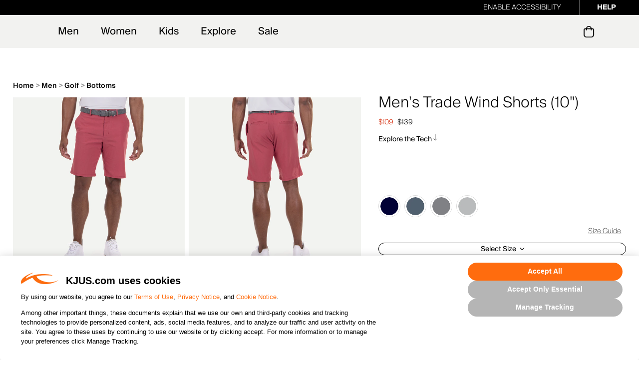

--- FILE ---
content_type: text/html;charset=UTF-8
request_url: https://www.kjus.com/us/en/men/golf/bottoms/mens-trade-wind-shorts-%2810%22%29/MG20-L04.html?dwvar_MG20-L04_color=K0019007&dwvar_MG20-L04_size=33&join=true
body_size: 27451
content:
<!doctype html>
<html lang="en">
<head>


<meta charset=UTF-8>
<!-- START Google Optimize -->

<!-- END Google Optimize -->


<title>Men's Trade Wind Shorts (10&quot;) - KJUS</title>








<meta name="description" content="Move freely on the course in KJUS Men's Trade Wind 10&quot; shorts, featuring lightweight fabrics, stretch comfort, and breathable design."/>



<meta name="keywords" content="Men's Trade Wind Shorts (10&quot;)"/>

<!-- UI -->


<link rel="stylesheet" href="/on/demandware.static/Sites-kjus-Site/-/en_US/v1768717685735/css/kjus.min.css" />


<link href="/on/demandware.static/Sites-kjus-Site/-/default/dwd14e7a8a/images/favicon.ico" rel="shortcut icon" />

<meta name=viewport content="width=device-width, initial-scale=1">
<meta name="format-detection" content="telephone=no">



<meta name="viewport" content="width=device-width, initial-scale=1.0, maximum-scale=1.0, user-scalable=0" />





<script id="Cookiebot" src="https://consent.cookiebot.com/uc.js" data-cbid="196dfe75-27c5-4e6d-96e5-3a6b93ba9da7" type="text/javascript" async></script>

<link rel="apple-touch-icon" sizes="57x57" href="/on/demandware.static/Sites-kjus-Site/-/default/dw2604edce/images/icons/apple-touch-icon-57.png" />
<link rel="apple-touch-icon" sizes="72x72" href="/on/demandware.static/Sites-kjus-Site/-/default/dw0ebb2641/images/icons/apple-touch-icon-72.png" />
<link rel="apple-touch-icon" sizes="114x114" href="/on/demandware.static/Sites-kjus-Site/-/default/dw9d0e244c/images/icons/apple-touch-icon-114.png" />
<link rel="apple-touch-icon" sizes="144x144" href="/on/demandware.static/Sites-kjus-Site/-/default/dw44cd3b72/images/icons/apple-touch-icon-144.png" />

















    
        <link rel="alternate" href="https://www.kjus.com/us/en/men/golf/bottoms/mens-trade-wind-shorts-%2810%22%29/MG20-L04.html?dwvar_MG20-L04_size=33&amp;dwvar_MG20-L04_color=K0019007&amp;join=true"  hreflang="en-US" />
    
        <link rel="alternate" href="https://www.kjus.com/gb/en/men/golf/trousers/mens-trade-wind-shorts-ii-10in/MG20-L04.html?dwvar_MG20-L04_size=33&amp;dwvar_MG20-L04_color=K0019007&amp;join=true"  hreflang="en-GB" />
    
        <link rel="alternate" href="https://www.kjus.com/ie/en/men/golf/bottoms/mens-trade-wind-shorts-%2810%22%29/MG20-L04.html?dwvar_MG20-L04_size=33&amp;dwvar_MG20-L04_color=K0019007&amp;join=true"  hreflang="en-IE" />
    
        <link rel="alternate" href="https://www.kjus.com/de/en/men/golf/bottoms/mens-trade-wind-shorts-%2810%22%29/MG20-L04.html?dwvar_MG20-L04_size=33&amp;dwvar_MG20-L04_color=K0019007&amp;join=true"  hreflang="en-DE" />
    
        <link rel="alternate" href="https://www.kjus.com/de/de/herren/golf/hosen/mens-trade-wind-shorts-%2810%22%29/MG20-L04.html?dwvar_MG20-L04_size=33&amp;dwvar_MG20-L04_color=K0019007&amp;join=true"  hreflang="de-DE" />
    
        <link rel="alternate" href="https://www.kjus.com/fr/en/men/golf/bottoms/mens-trade-wind-shorts-%2810%22%29/MG20-L04.html?dwvar_MG20-L04_size=33&amp;dwvar_MG20-L04_color=K0019007&amp;join=true"  hreflang="en-FR" />
    
        <link rel="alternate" href="https://www.kjus.com/se/en/men/golf/bottoms/mens-trade-wind-shorts-%2810%22%29/MG20-L04.html?dwvar_MG20-L04_size=33&amp;dwvar_MG20-L04_color=K0019007&amp;join=true"  hreflang="en-SE" />
    
        <link rel="alternate" href="https://www.kjus.com/at/en/men/golf/bottoms/mens-trade-wind-shorts-%2810%22%29/MG20-L04.html?dwvar_MG20-L04_size=33&amp;dwvar_MG20-L04_color=K0019007&amp;join=true"  hreflang="en-AT" />
    
        <link rel="alternate" href="https://www.kjus.com/be/en/men/golf/bottoms/mens-trade-wind-shorts-%2810%22%29/MG20-L04.html?dwvar_MG20-L04_size=33&amp;dwvar_MG20-L04_color=K0019007&amp;join=true"  hreflang="en-BE" />
    
        <link rel="alternate" href="https://www.kjus.com/dk/en/men/golf/bottoms/mens-trade-wind-shorts-%2810%22%29/MG20-L04.html?dwvar_MG20-L04_size=33&amp;dwvar_MG20-L04_color=K0019007&amp;join=true"  hreflang="en-DK" />
    
        <link rel="alternate" href="https://www.kjus.com/it/en/men/golf/bottoms/mens-trade-wind-shorts-%2810%22%29/MG20-L04.html?dwvar_MG20-L04_size=33&amp;dwvar_MG20-L04_color=K0019007&amp;join=true"  hreflang="en-IT" />
    
        <link rel="alternate" href="https://www.kjus.com/fi/en/men/golf/bottoms/mens-trade-wind-shorts-%2810%22%29/MG20-L04.html?dwvar_MG20-L04_size=33&amp;dwvar_MG20-L04_color=K0019007&amp;join=true"  hreflang="en-FI" />
    
        <link rel="alternate" href="https://www.kjus.com/pt/en/men/golf/bottoms/mens-trade-wind-shorts-%2810%22%29/MG20-L04.html?dwvar_MG20-L04_size=33&amp;dwvar_MG20-L04_color=K0019007&amp;join=true"  hreflang="en-PT" />
    
        <link rel="alternate" href="https://www.kjus.com/sk/en/men/golf/bottoms/mens-trade-wind-shorts-%2810%22%29/MG20-L04.html?dwvar_MG20-L04_size=33&amp;dwvar_MG20-L04_color=K0019007&amp;join=true"  hreflang="en-SK" />
    
        <link rel="alternate" href="https://www.kjus.com/si/en/men/golf/bottoms/mens-trade-wind-shorts-%2810%22%29/MG20-L04.html?dwvar_MG20-L04_size=33&amp;dwvar_MG20-L04_color=K0019007&amp;join=true"  hreflang="en-SI" />
    
        <link rel="alternate" href="https://www.kjus.com/es/en/men/golf/bottoms/mens-trade-wind-shorts-%2810%22%29/MG20-L04.html?dwvar_MG20-L04_size=33&amp;dwvar_MG20-L04_color=K0019007&amp;join=true"  hreflang="en-ES" />
    
        <link rel="alternate" href="https://www.kjus.com/nl/en/men/golf/bottoms/mens-trade-wind-shorts-%2810%22%29/MG20-L04.html?dwvar_MG20-L04_size=33&amp;dwvar_MG20-L04_color=K0019007&amp;join=true"  hreflang="en-NL" />
    
        <link rel="alternate" href="https://www.kjus.com/lu/en/men/golf/bottoms/mens-trade-wind-shorts-%2810%22%29/MG20-L04.html?dwvar_MG20-L04_size=33&amp;dwvar_MG20-L04_color=K0019007&amp;join=true"  hreflang="en-LU" />
    
        <link rel="alternate" href="https://www.kjus.com/at/de/herren/golf/hosen/mens-trade-wind-shorts-%2810%22%29/MG20-L04.html?dwvar_MG20-L04_size=33&amp;dwvar_MG20-L04_color=K0019007&amp;join=true"  hreflang="de-AT" />
    
        <link rel="alternate" href="https://www.kjus.com/li/de/herren/golf/hosen/mens-trade-wind-shorts-%2810%22%29/MG20-L04.html?dwvar_MG20-L04_size=33&amp;dwvar_MG20-L04_color=K0019007&amp;join=true"  hreflang="de-LI" />
    
        <link rel="alternate" href="https://www.kjus.com/lu/de/herren/golf/hosen/mens-trade-wind-shorts-%2810%22%29/MG20-L04.html?dwvar_MG20-L04_size=33&amp;dwvar_MG20-L04_color=K0019007&amp;join=true"  hreflang="de-LU" />
    
        <link rel="alternate" href="https://www.kjus.com/ch/de/herren/golf/hosen/mens-trade-wind-shorts-ii-%2810%22%29/MG20-L04.html?dwvar_MG20-L04_size=33&amp;dwvar_MG20-L04_color=K0019007&amp;join=true"  hreflang="de-CH" />
    
        <link rel="alternate" href="https://www.kjus.com"  hreflang="x-default" />
    


<script type="text/javascript">//<!--
/* <![CDATA[ (head-active_data.js) */
var dw = (window.dw || {});
dw.ac = {
    _analytics: null,
    _events: [],
    _category: "",
    _searchData: "",
    _anact: "",
    _anact_nohit_tag: "",
    _analytics_enabled: "true",
    _timeZone: "America/Denver",
    _capture: function(configs) {
        if (Object.prototype.toString.call(configs) === "[object Array]") {
            configs.forEach(captureObject);
            return;
        }
        dw.ac._events.push(configs);
    },
	capture: function() { 
		dw.ac._capture(arguments);
		// send to CQ as well:
		if (window.CQuotient) {
			window.CQuotient.trackEventsFromAC(arguments);
		}
	},
    EV_PRD_SEARCHHIT: "searchhit",
    EV_PRD_DETAIL: "detail",
    EV_PRD_RECOMMENDATION: "recommendation",
    EV_PRD_SETPRODUCT: "setproduct",
    applyContext: function(context) {
        if (typeof context === "object" && context.hasOwnProperty("category")) {
        	dw.ac._category = context.category;
        }
        if (typeof context === "object" && context.hasOwnProperty("searchData")) {
        	dw.ac._searchData = context.searchData;
        }
    },
    setDWAnalytics: function(analytics) {
        dw.ac._analytics = analytics;
    },
    eventsIsEmpty: function() {
        return 0 == dw.ac._events.length;
    }
};
/* ]]> */
// -->
</script>
<script type="text/javascript">//<!--
/* <![CDATA[ (head-cquotient.js) */
var CQuotient = window.CQuotient = {};
CQuotient.clientId = 'aazw-kjus';
CQuotient.realm = 'AAZW';
CQuotient.siteId = 'kjus';
CQuotient.instanceType = 'prd';
CQuotient.locale = 'en_US';
CQuotient.fbPixelId = '__UNKNOWN__';
CQuotient.activities = [];
CQuotient.cqcid='';
CQuotient.cquid='';
CQuotient.cqeid='';
CQuotient.cqlid='';
CQuotient.apiHost='api.cquotient.com';
/* Turn this on to test against Staging Einstein */
/* CQuotient.useTest= true; */
CQuotient.useTest = ('true' === 'false');
CQuotient.initFromCookies = function () {
	var ca = document.cookie.split(';');
	for(var i=0;i < ca.length;i++) {
	  var c = ca[i];
	  while (c.charAt(0)==' ') c = c.substring(1,c.length);
	  if (c.indexOf('cqcid=') == 0) {
		CQuotient.cqcid=c.substring('cqcid='.length,c.length);
	  } else if (c.indexOf('cquid=') == 0) {
		  var value = c.substring('cquid='.length,c.length);
		  if (value) {
		  	var split_value = value.split("|", 3);
		  	if (split_value.length > 0) {
			  CQuotient.cquid=split_value[0];
		  	}
		  	if (split_value.length > 1) {
			  CQuotient.cqeid=split_value[1];
		  	}
		  	if (split_value.length > 2) {
			  CQuotient.cqlid=split_value[2];
		  	}
		  }
	  }
	}
}
CQuotient.getCQCookieId = function () {
	if(window.CQuotient.cqcid == '')
		window.CQuotient.initFromCookies();
	return window.CQuotient.cqcid;
};
CQuotient.getCQUserId = function () {
	if(window.CQuotient.cquid == '')
		window.CQuotient.initFromCookies();
	return window.CQuotient.cquid;
};
CQuotient.getCQHashedEmail = function () {
	if(window.CQuotient.cqeid == '')
		window.CQuotient.initFromCookies();
	return window.CQuotient.cqeid;
};
CQuotient.getCQHashedLogin = function () {
	if(window.CQuotient.cqlid == '')
		window.CQuotient.initFromCookies();
	return window.CQuotient.cqlid;
};
CQuotient.trackEventsFromAC = function (/* Object or Array */ events) {
try {
	if (Object.prototype.toString.call(events) === "[object Array]") {
		events.forEach(_trackASingleCQEvent);
	} else {
		CQuotient._trackASingleCQEvent(events);
	}
} catch(err) {}
};
CQuotient._trackASingleCQEvent = function ( /* Object */ event) {
	if (event && event.id) {
		if (event.type === dw.ac.EV_PRD_DETAIL) {
			CQuotient.trackViewProduct( {id:'', alt_id: event.id, type: 'raw_sku'} );
		} // not handling the other dw.ac.* events currently
	}
};
CQuotient.trackViewProduct = function(/* Object */ cqParamData){
	var cq_params = {};
	cq_params.cookieId = CQuotient.getCQCookieId();
	cq_params.userId = CQuotient.getCQUserId();
	cq_params.emailId = CQuotient.getCQHashedEmail();
	cq_params.loginId = CQuotient.getCQHashedLogin();
	cq_params.product = cqParamData.product;
	cq_params.realm = cqParamData.realm;
	cq_params.siteId = cqParamData.siteId;
	cq_params.instanceType = cqParamData.instanceType;
	cq_params.locale = CQuotient.locale;
	
	if(CQuotient.sendActivity) {
		CQuotient.sendActivity(CQuotient.clientId, 'viewProduct', cq_params);
	} else {
		CQuotient.activities.push({activityType: 'viewProduct', parameters: cq_params});
	}
};
/* ]]> */
// -->
</script>
<!-- Demandware Apple Pay -->

<style type="text/css">ISAPPLEPAY{display:inline}.dw-apple-pay-button,.dw-apple-pay-button:hover,.dw-apple-pay-button:active{background-color:black;background-image:-webkit-named-image(apple-pay-logo-white);background-position:50% 50%;background-repeat:no-repeat;background-size:75% 60%;border-radius:5px;border:1px solid black;box-sizing:border-box;margin:5px auto;min-height:30px;min-width:100px;padding:0}
.dw-apple-pay-button:after{content:'Apple Pay';visibility:hidden}.dw-apple-pay-button.dw-apple-pay-logo-white{background-color:white;border-color:white;background-image:-webkit-named-image(apple-pay-logo-black);color:black}.dw-apple-pay-button.dw-apple-pay-logo-white.dw-apple-pay-border{border-color:black}</style>











<link rel="canonical" href="https://www.kjus.com/us/en/men/golf/bottoms/mens-trade-wind-shorts-%2810%22%29/MG20-L04.html"/>
en_US


<script type="text/javascript">
var locale = 'en_US';
var modifiedLocale = locale.slice(0, -3).toLowerCase();
var text = 'Find My Size';
window.addEventListener("onPredictLoad", function (event) {
event.detail.predict.render({
brandKey: "kjus-c25d7be0-8975-4617-9823-2e313ced049f",
translations:{fallbackLng: modifiedLocale},
placementConfig: { recommend: {text}},

product: {
key: "MG20-L04",
name: "Men's Trade Wind Shorts (10")",
image: "https://www.kjus.com/dw/image/v2/AAZW_PRD/on/demandware.static/-/Sites-kjus-master-akeneo/default/dw3fe03f43/images/MG20-L04_K0019007_MF.png?sw=650&sh=650&sm=fit&sfrm=JPG"
}

});
});
</script>
<script type="text/javascript" async src="https://predict-v4.getwair.com/default/predict.js"></script>


<script>(window.BOOMR_mq=window.BOOMR_mq||[]).push(["addVar",{"rua.upush":"false","rua.cpush":"false","rua.upre":"false","rua.cpre":"false","rua.uprl":"false","rua.cprl":"false","rua.cprf":"false","rua.trans":"SJ-d4f967cb-de62-41c6-97ce-3da56e1cf069","rua.cook":"false","rua.ims":"false","rua.ufprl":"false","rua.cfprl":"false","rua.isuxp":"false","rua.texp":"norulematch","rua.ceh":"false","rua.ueh":"false","rua.ieh.st":"0"}]);</script>
                              <script>!function(a){var e="https://s.go-mpulse.net/boomerang/",t="addEventListener";if("False"=="True")a.BOOMR_config=a.BOOMR_config||{},a.BOOMR_config.PageParams=a.BOOMR_config.PageParams||{},a.BOOMR_config.PageParams.pci=!0,e="https://s2.go-mpulse.net/boomerang/";if(window.BOOMR_API_key="MXPD2-9PZVH-9XUSY-QB8YE-F6ZY4",function(){function n(e){a.BOOMR_onload=e&&e.timeStamp||(new Date).getTime()}if(!a.BOOMR||!a.BOOMR.version&&!a.BOOMR.snippetExecuted){a.BOOMR=a.BOOMR||{},a.BOOMR.snippetExecuted=!0;var i,_,o,r=document.createElement("iframe");if(a[t])a[t]("load",n,!1);else if(a.attachEvent)a.attachEvent("onload",n);r.src="javascript:void(0)",r.title="",r.role="presentation",(r.frameElement||r).style.cssText="width:0;height:0;border:0;display:none;",o=document.getElementsByTagName("script")[0],o.parentNode.insertBefore(r,o);try{_=r.contentWindow.document}catch(O){i=document.domain,r.src="javascript:var d=document.open();d.domain='"+i+"';void(0);",_=r.contentWindow.document}_.open()._l=function(){var a=this.createElement("script");if(i)this.domain=i;a.id="boomr-if-as",a.src=e+"MXPD2-9PZVH-9XUSY-QB8YE-F6ZY4",BOOMR_lstart=(new Date).getTime(),this.body.appendChild(a)},_.write("<bo"+'dy onload="document._l();">'),_.close()}}(),"".length>0)if(a&&"performance"in a&&a.performance&&"function"==typeof a.performance.setResourceTimingBufferSize)a.performance.setResourceTimingBufferSize();!function(){if(BOOMR=a.BOOMR||{},BOOMR.plugins=BOOMR.plugins||{},!BOOMR.plugins.AK){var e="false"=="true"?1:0,t="",n="amjtzfaxij7zo2lmtk3a-f-9cb6e63cc-clientnsv4-s.akamaihd.net",i="false"=="true"?2:1,_={"ak.v":"39","ak.cp":"1066902","ak.ai":parseInt("634353",10),"ak.ol":"0","ak.cr":8,"ak.ipv":4,"ak.proto":"h2","ak.rid":"8430dc3","ak.r":42223,"ak.a2":e,"ak.m":"a","ak.n":"essl","ak.bpcip":"3.19.60.0","ak.cport":42200,"ak.gh":"23.66.124.151","ak.quicv":"","ak.tlsv":"tls1.3","ak.0rtt":"","ak.0rtt.ed":"","ak.csrc":"-","ak.acc":"","ak.t":"1768725174","ak.ak":"hOBiQwZUYzCg5VSAfCLimQ==j7VF4y0AlbuVWP6erKB9uVGPEiLB9IdoOHD3Gc4fzctZUR/s2qCo8vNsI2c07XBmqjY39peso1+/zuNicM8+MQ1gsZgcQd9YLtUe5v+XW8D3XM5/WXEZZKji8rQlAwSnlp4VXWXpw2At1IKsqeDUWIiiPR1V5/SOcSQsPcF7ySWXDR7P75n4XDmt4J7jDIOmTpFdp3tt7Q5Ddvj2JB0pa+seKQ0VgpiHggm16QzmgUtTAKNBQOCSKidFOe2f4cUU+g4O4FTCA2dQpNMebxqjmOWuZqmtjs1BUqwuU9Ojc+kJRuBQWhn/A7EhHYmBKQHQOFFSH8/kHj+sJeJf/SP/3fSukh9FBuarsEBsw4CMSaye/gaWyVlQJ/wX7OVunrP9LKacX8HUi+RluEPmQWnsRpI94boJlrUgaAMf7y9OjR4=","ak.pv":"66","ak.dpoabenc":"","ak.tf":i};if(""!==t)_["ak.ruds"]=t;var o={i:!1,av:function(e){var t="http.initiator";if(e&&(!e[t]||"spa_hard"===e[t]))_["ak.feo"]=void 0!==a.aFeoApplied?1:0,BOOMR.addVar(_)},rv:function(){var a=["ak.bpcip","ak.cport","ak.cr","ak.csrc","ak.gh","ak.ipv","ak.m","ak.n","ak.ol","ak.proto","ak.quicv","ak.tlsv","ak.0rtt","ak.0rtt.ed","ak.r","ak.acc","ak.t","ak.tf"];BOOMR.removeVar(a)}};BOOMR.plugins.AK={akVars:_,akDNSPreFetchDomain:n,init:function(){if(!o.i){var a=BOOMR.subscribe;a("before_beacon",o.av,null,null),a("onbeacon",o.rv,null,null),o.i=!0}return this},is_complete:function(){return!0}}}}()}(window);</script></head>
<body>














































































































<script>
if (typeof dataLayer === "undefined") {
    var dataLayer = [];
}
</script>


	<!-- Google Tag Manager (noscript) -->
	<noscript><iframe src="https://www.googletagmanager.com/ns.html?id=GTM-NJXX3FP"
	height="0" width="0" style="display:none;visibility:hidden"></iframe></noscript>
	<!-- End Google Tag Manager (noscript) -->

	<script>
        var dataLayerData = [{"pageLanguage":"en_US","pageView":"ProductPage","categoryName":"Bottoms","breadCrumb":"men|men-golf|men-golf-pants","pageType":"product"}];

        if (!!dataLayerData && dataLayerData.constructor === Array) {
            dataLayerData = dataLayerData.shift();
        }

        
		(dataLayer = dataLayer || []).push(dataLayerData); //yes

		dataLayer.push({"event":"productView","ecommerce":{"currencyCode":"USD","detail":{"actionField":{"list":"Product Detail Page"},"products":[{"id":"MG20-L04_K0019007_33","name":"Men's Trade Wind Shorts (10\")","image":"https://www.kjus.com/dw/image/v2/AAZW_PRD/on/demandware.static/-/Sites-kjus-master-akeneo/default/dw3fe03f43/images/MG20-L04_K0019007_MF.jpg?sw=300&sh=300&sm=fit&sfrm=JPG","imageNameplate":"https://www.kjus.com/dw/image/v2/AAZW_PRD/on/demandware.static/-/Sites-kjus-master-akeneo/default/dw3fe03f43/images/MG20-L04_K0019007_MF.jpg?sw=300&sh=300&sm=fit&sfrm=JPG","url":"https://www.kjus.com/us/en/men/golf/bottoms/mens-trade-wind-shorts-%2810%22%29/MG20-L04_K0019007_33.html","category":"Bottoms","product_type":"Men>Golf>Bottoms","price":109}]}}});var impressions = {"MG20-L04_K0019007_33":{"id":"MG20-L04_K0019007_33","name":"Men's Trade Wind Shorts (10\")","image":"https://www.kjus.com/dw/image/v2/AAZW_PRD/on/demandware.static/-/Sites-kjus-master-akeneo/default/dw3fe03f43/images/MG20-L04_K0019007_MF.jpg?sw=300&sh=300&sm=fit&sfrm=JPG","imageNameplate":"https://www.kjus.com/dw/image/v2/AAZW_PRD/on/demandware.static/-/Sites-kjus-master-akeneo/default/dw3fe03f43/images/MG20-L04_K0019007_MF.jpg?sw=300&sh=300&sm=fit&sfrm=JPG","url":"https://www.kjus.com/us/en/men/golf/bottoms/mens-trade-wind-shorts-%2810%22%29/MG20-L04_K0019007_33.html","category":"Bottoms","product_type":"Men>Golf>Bottoms","price":109}};
		
	</script>
	

<script>
	var noEcommerce = true;
	dataLayer.forEach(function(item, i, arr) {
		if ((item.ecommerce != undefined) && ('' != '')) {
			dataLayer[i].ecommerce['returnUrl'] = '';
			noEcommerce = false;
		}
	});
	if (noEcommerce && ('' != '')) {
		var obj = {};
		obj['ecommerce'] = {};
		obj['ecommerce']['returnUrl'] = '';
		dataLayer.push(obj);
	}
</script>
    


    <script>
        
            dataLayer.push({"demandwareID":"ab2gbowEKABMCPPStUjgPmsB8P","loggedInState":false,"FIConsumerID":"","ClientUserAgent":"Mozilla/5.0 (Macintosh; Intel Mac OS X 10_15_7) AppleWebKit/537.36 (KHTML, like Gecko) Chrome/131.0.0.0 Safari/537.36; ClaudeBot/1.0; +claudebot@anthropic.com)","ClientIPAddress":"3.19.60.148","City":"columbus","State":"oh","Zip":"43215","Country":"us"});
        
        
    </script>


<script>window.gtmGlobalMeta = {"ClientUserAgent":"Mozilla/5.0 (Macintosh; Intel Mac OS X 10_15_7) AppleWebKit/537.36 (KHTML, like Gecko) Chrome/131.0.0.0 Safari/537.36; ClaudeBot/1.0; +claudebot@anthropic.com)","ClientIPAddress":"3.19.60.148","City":"columbus","State":"oh","Zip":"43215","Country":"us"};</script>


    
        <script>
            (function(w,d,s,l,i){w[l]=w[l]||[];w[l].push({'gtm.start': new Date().getTime(),event:'gtm.js'});var f=d.getElementsByTagName(s)[0],j=d.createElement(s),dl=l!='dataLayer'?'&l='+l:'';j.async=true;j.src='//www.googletagmanager.com/gtm.js?id='+i+dl;f.parentNode.insertBefore(j,f);})(window,document,'script','dataLayer','GTM-NJXX3FP');
        </script>
    

<!-- End Google Tag Manager -->

<div id="wrapper" class="pt_product-details">










































































































<div class="header-banner">

	 

	
<!-- utility user menu -->
<div class="menu-help">

<div class="help" id="help">















<div class="content-asset   "><!-- dwMarker="content" dwContentID="b5e6fb7dfbc6cf510b56c5d377" -->
<a class="UsableNetAssistive" style="text-transform:none;margin:0 auto;text-align:right; color:#000;padding-right:10px;" onclick="enableUsableNetAssistive()" href="#" title="By activating this link you will enable accessibility for all the data and features of the site">Enable Accessibility</a>
<a class="help-menu-trigger js-help-menu-trigger" href="https://www.kjus.com/us/en/customer-service.html"><span>Help</span></a>
<div class="help-panel">
    <div class="help-links">
        <a href="https://www.kjus.com/us/en/order-status/">Order Status</a>
        <a href="https://www.kjus.com/us/en/returns.html">Returns</a>
        <a href="https://www.kjus.com/us/en/contact/">Contact Us</a>
        <h3>Call 800.848.0468</h3>
    </div>
</div>


</div> <!-- End content-asset -->





</div>
</div>
</div>
<header class="header">

<div class="header-main" role="banner">

<div class="header-main__inner">
<div class="menu-toggle mobile-hamburger-toggle" tabindex="0" role="button" aria-expanded="false" title="Menu">
<span></span>
<span></span>
<span></span>
</div>
<div class="logo-container">
<div class="primary-logo">
<a href="/us/en/home/" title="KJUS">
<img src="/on/demandware.static/Sites-kjus-Site/-/default/dwe5af0b01/images/logo-kjus.svg" alt="KJUS" class="desktop-show" />
<img src="/on/demandware.static/Sites-kjus-Site/-/default/dw16f44ed9/images/logo-kjus-mobile.svg" alt="KJUS" class="mobile-show logo-kjus-mobile" />
</a>
</div>
</div>
<nav id="navigation" role="navigation">
















































































































<ul class="menu-category level-1">

<li class="nav-mobile-only home-button"></li>

<li class="">


<a class="menu-item-toggle has-sub-menu" aria-expanded="false" aria-haspopup="true" href="https://www.kjus.com/us/en/men/">

Men

</a>




<div class="level-2" aria-label="submenu">
<div class="innerWidth">
<div class="catSubnav megamenu-content">

	 


	











<div class="desktop-menu-link-groups">
    <div class="link-group">
        <a class="link-group-head" href="https://www.kjus.com/us/en/men/golf/">Golf</a>
        <a class="link-group-link" href="https://www.kjus.com/us/en/men/golf/rain-and-wind/">Rainwear</a>
        <a class="link-group-link" href="https://www.kjus.com/us/en/men/golf/jackets-and-vests/">Jackets & Vests</a>
        <a class="link-group-link" href="https://www.kjus.com/us/en/men/golf/midlayers/">Midlayers & Sweaters</a>
        <a class="link-group-link" href="https://www.kjus.com/us/en/men/golf/polos/">Polos</a>
        <a class="link-group-link" href="https://www.kjus.com/us/en/men/golf/bottoms/">Bottoms</a>
        <a class="link-group-link" href="https://www.kjus.com/us/en/men/golf/accessories/">Accessories</a>
    </div>
    <div class="link-group">
        <a class="link-group-head" href="https://www.kjus.com/us/en/men/ski/">Ski</a>
        <a class="link-group-link" href="https://www.kjus.com/us/en/men/ski/jackets/">Jackets</a>
        <a class="link-group-link" href="https://www.kjus.com/us/en/men/ski/pants/">Pants</a>
        <a class="link-group-link" href="https://www.kjus.com/us/en/men/ski/midlayers/">Midlayers & Sweaters</a>
        <a class="link-group-link" href="https://www.kjus.com/us/en/men/ski/baselayers/">Base Layers</a>
        <a class="link-group-link" href="https://www.kjus.com/us/en/men/ski/accessories/">Accessories</a>
    </div>
    <div class="link-group">
        <a class="link-group-head" href="https://www.kjus.com/us/en/men/lifestyle/">Lifestyle</a>
        <a class="link-group-link" href="https://www.kjus.com/us/en/men/lifestyle/jackets-and-vests/">Jackets & Vests</a>
        <a class="link-group-link" href="https://www.kjus.com/us/en/men/lifestyle/midlayers/">Midlayers & Sweaters</a>
        <a class="link-group-link" href="https://www.kjus.com/us/en/men/lifestyle/polos-and-shirts/">Shirts</a>
        <a class="link-group-link" href="https://www.kjus.com/us/en/men/lifestyle/bottoms/">Bottoms</a>
        <a class="link-group-link" href="https://www.kjus.com/us/en/men/lifestyle/accessories/">Accessories</a>

    </div>
    <div class="link-group">
        <a class="link-group-head" href="https://www.kjus.com/us/en/new-arrivals-2/">Featured</a>
        <a class="link-group-link" href="https://www.kjus.com/us/en/new-arrivals-2/">New Arrivals</a>
        <a class="link-group-link" href="https://www.kjus.com/us/en/orange-label/">Orange Label</a>
        <a class="link-group-link" href="https://www.kjus.com/us/en/kjus-apparel-with-loro-piana/">Loro Piana</a>
        <a class="link-group-link" href="https://www.kjus.com/us/en/hollow-pima-collection/">Hollow Pima Cotton</a>
        <a class="link-group-link" href="https://www.kjus.com/us/en/techguide.html">The Tech Guide</a>

    </div>
</div>

<div class="subNavBanners">
    <div class="fly-out-banner desktop-menu-promos">
        <a class="desktop-menu-promo" href="https://www.kjus.com/us/en/men/golf/">
            <img src="https://www.kjus.com/on/demandware.static/-/Library-Sites-KJUSSharedLibrary/default/dw1ddc8d0e/Flyout/12.23.2025_MensGolf_NavFlyout.jpg" alt="A male golfer in full swing on a course." />
            <div class="desktop-menu-promo-title">
                Men's Golf
            </div>
            <div class="desktop-menu-promo-text">
                Temperature regulation and premium comfort.
            </div>
        </a>
    </div>
    <div class="fly-out-banner desktop-menu-promos">
        <a class="desktop-menu-promo" href="https://www.kjus.com/us/en/men/ski/">
        <img src="https://www.kjus.com/on/demandware.static/-/Library-Sites-KJUSSharedLibrary/default/dw58a78ff8/Flyout/MensCapture_NavFlyout.jpg" alt="A skier wearing a green and grey KJUS ski jacket and green ski pants, carving down the mountain." />
            <div class="desktop-menu-promo-title">
                Men's Ski
            </div>
            <div class="desktop-menu-promo-text">
                Performance engineered for every pursuit.
            </div>
        </a>
    </div>

    <div class="fly-out-banner desktop-menu-promos">
        <a class="desktop-menu-promo" href="https://www.kjus.com/us/en/men/lifestyle/">
            <img src="https://www.kjus.com/on/demandware.static/-/Library-Sites-KJUSSharedLibrary/default/dw65a26baf/Flyout/12.23.2025_MensLifestyle_NavFlyout.jpg" alt="Man wearing KJUS Yellowstone Shirt holding a wine glass." />
            <div class="desktop-menu-promo-title">
                Styles for Everyday
            </div>
            <div class="desktop-menu-promo-text">
                Versatile pieces made with soft performance fabrics.
            </div>
        </a>
    </div>



    
</div>






 
	
</div>
<ul class="mobileSubnav">



<li>
<a class="level-2-link with-submenu" href="https://www.kjus.com/us/en/men/golf/" aria-haspopup="true">

Golf

</a>

<ul class="level-3" aria-label="submenu">


<li>
<a href="https://www.kjus.com/us/en/men/golf/rain-and-wind/">

Rain &amp; Wind

</a>
</li>



<li>
<a href="https://www.kjus.com/us/en/men/golf/jackets-and-vests/">

Jackets &amp; Vests

</a>
</li>



<li>
<a href="https://www.kjus.com/us/en/men/golf/midlayers/">

Midlayers

</a>
</li>



<li>
<a href="https://www.kjus.com/us/en/men/golf/polos/">

Polos

</a>
</li>



<li>
<a href="https://www.kjus.com/us/en/men/golf/bottoms/">

Bottoms

</a>
</li>



<li>
<a href="https://www.kjus.com/us/en/men/golf/accessories/">

Accessories

</a>
</li>



<li>
<a href="https://www.kjus.com/us/en/men/golf/sale/">

Sale

</a>
</li>


</ul>

</li>




<li>
<a class="level-2-link with-submenu" href="https://www.kjus.com/us/en/men/ski/" aria-haspopup="true">

Ski

</a>

<ul class="level-3" aria-label="submenu">


<li>
<a href="https://www.kjus.com/us/en/men/ski/jackets/">

Jackets

</a>
</li>



<li>
<a href="https://www.kjus.com/us/en/men/ski/pants/">

Pants

</a>
</li>



<li>
<a href="https://www.kjus.com/us/en/men/ski/midlayers/">

Midlayers

</a>
</li>



<li>
<a href="https://www.kjus.com/us/en/men/ski/baselayers/">

Baselayers

</a>
</li>



<li>
<a href="https://www.kjus.com/us/en/men/ski/accessories/">

Accessories

</a>
</li>



<li>
<a href="https://www.kjus.com/us/en/men/ski/sale/">

Sale

</a>
</li>


</ul>

</li>




<li>
<a class="level-2-link with-submenu" href="https://www.kjus.com/us/en/men/lifestyle/" aria-haspopup="true">

Lifestyle

</a>

<ul class="level-3" aria-label="submenu">


<li>
<a href="https://www.kjus.com/us/en/men/lifestyle/jackets-and-vests/">

Jackets &amp; Vests

</a>
</li>



<li>
<a href="https://www.kjus.com/us/en/men/lifestyle/midlayers/">

Midlayers

</a>
</li>



<li>
<a href="https://www.kjus.com/us/en/men/lifestyle/polos-and-shirts/">

Polos &amp; Shirts

</a>
</li>



<li>
<a href="https://www.kjus.com/us/en/men/lifestyle/bottoms/">

Bottoms

</a>
</li>



<li>
<a href="https://www.kjus.com/us/en/men/lifestyle/accessories/">

Accessories

</a>
</li>



<li>
<a href="https://www.kjus.com/us/en/men/lifestyle/sale/">

Sale

</a>
</li>


</ul>

</li>


</ul>
</div>
</div>

</li>

<li class="">


<a class="menu-item-toggle has-sub-menu" aria-expanded="false" aria-haspopup="true" href="https://www.kjus.com/us/en/women/">

Women

</a>




<div class="level-2" aria-label="submenu">
<div class="innerWidth">
<div class="catSubnav megamenu-content">

	 


	











<div class="desktop-menu-link-groups">
    <div class="link-group">
        <a class="link-group-head" href="https://www.kjus.com/us/en/women/golf/">Golf</a>
        <a class="link-group-link" href="https://www.kjus.com/us/en/women/golf/rainwear/">Rainwear</a>
        <a class="link-group-link" href="https://www.kjus.com/us/en/women/golf/jackets-and-vests/">Jackets & Vests</a>
        <a class="link-group-link" href="https://www.kjus.com/us/en/women/golf/midlayers/">Midlayers & Sweaters</a>
        <a class="link-group-link" href="https://www.kjus.com/us/en/women/golf/polos/">Polos</a>
        <a class="link-group-link" href="https://www.kjus.com/us/en/women/golf/pants-and-skorts/">Pants & Skorts</a>
        <a class="link-group-link" href="https://www.kjus.com/us/en/women/golf/dresses/">Dresses</a>
        <a class="link-group-link" href="https://www.kjus.com/us/en/women/golf/accessories/">Accessories</a>
    </div>
    <div class="link-group">
        <a class="link-group-head" href="https://www.kjus.com/us/en/women/ski/">Ski</a>
        <a class="link-group-link" href="https://www.kjus.com/us/en/women/ski/jackets/">Jackets</a>
        <a class="link-group-link" href="https://www.kjus.com/us/en/women/ski/pants/">Pants</a>
        <a class="link-group-link" href="https://www.kjus.com/us/en/women/ski/midlayers-and-sweaters/">Midlayers & Sweaters</a>
        <a class="link-group-link" href="https://www.kjus.com/us/en/women/ski/baselayers/">Baselayers</a>
        <a class="link-group-link" href="https://www.kjus.com/us/en/women/ski/accessories/">Accessories</a>
    </div>
    <div class="link-group">
        <a class="link-group-head" href="https://www.kjus.com/us/en/women/lifestyle/">Lifestyle</a>
        <a class="link-group-link" href="https://www.kjus.com/us/en/women/lifestyle/jackets-and-vests/">Jackets & Vests</a>
        <a class="link-group-link" href="https://www.kjus.com/us/en/women/lifestyle/midlayers/">Sweaters & Tops</a>
       <a class="link-group-link" href="https://www.kjus.com/us/en/women/lifestyle/bottoms/">Bottoms</a>
        <a class="link-group-link" href="https://www.kjus.com/us/en/women/lifestyle/accessories/">Accessories</a>
    </div>
    <div class="link-group">
        <a class="link-group-head" href="https://www.kjus.com/us/en/search/">Featured</a>
        <a class="link-group-link" href="https://www.kjus.com/us/en/new-arrivals-3/">New Arrivals</a>
        <a class="link-group-link" href="https://www.kjus.com/us/en/orange-label/">Orange Label</a>
        <a class="link-group-link" href="https://www.kjus.com/us/en/kjus-apparel-with-loro-piana/">Loro Piana</a>
        <a class="link-group-link" href="https://www.kjus.com/us/en/womens-collagen-collection/">Collagen Collection</a>
        <a class="link-group-link" href="https://www.kjus.com/us/en/hollow-pima-collection/">Hollow Pima Cotton</a>
        <a class="link-group-link" href="https://www.kjus.com/us/en/techguide.html">The Tech Guide</a>

    </div>
</div>

<div class="subNavBanners">
    <div class="fly-out-banner desktop-menu-promos">
        <a class="desktop-menu-promo" href="https://www.kjus.com/us/en/women/golf/">
            <img src="https://www.kjus.com/on/demandware.static/-/Library-Sites-KJUSSharedLibrary/default/dwb1f1a744/Flyout/12.23.2025_WomensGolf_NavFlyout.jpg" alt="Female golfer wearing the KJUS Retention Jacket on a course." />
            <div class="desktop-menu-promo-title">
                Women's Golf
            </div>
            <div class="desktop-menu-promo-text">
                Premium golf apparel crafted for breathability and range of motion.
            </div>
        </a>
    </div>
    <div class="fly-out-banner desktop-menu-promos">
        <a class="desktop-menu-promo" href="https://www.kjus.com/us/en/women/ski/">
            <img src="https://www.kjus.com/on/demandware.static/-/Library-Sites-KJUSSharedLibrary/default/dw3e1f97ca/Flyout/12.23.2025_WomensSki_NavFlyout.jpg" alt="Female skier wearing a bright blue KJUS Formula Jacket." />
            <div class="desktop-menu-promo-title">
                Women's Ski
            </div>
            <div class="desktop-menu-promo-text">
                Where tech meets luxury. 
            </div>
        </a>
    </div>
    <div class="fly-out-banner desktop-menu-promos">
        <a class="desktop-menu-promo" href="https://www.kjus.com/us/en/women/lifestyle/">
            <img src="https://www.kjus.com/on/demandware.static/-/Library-Sites-KJUSSharedLibrary/default/dw38356731/Flyout/12.23.2025_WomensLifestyle_NavFlyout.jpg" alt="A woman wearing the KJUS Vivi Velvet Vest." />
            <div class="desktop-menu-promo-title">
                Styles for Everyday
            </div>
            <div class="desktop-menu-promo-text">
                Versatile pieces made with performance fabrics.
            </div>
        </a>
    </div>

    
</div>






 
	
</div>
<ul class="mobileSubnav">



<li>
<a class="level-2-link with-submenu" href="https://www.kjus.com/us/en/women/golf/" aria-haspopup="true">

Golf

</a>

<ul class="level-3" aria-label="submenu">


<li>
<a href="https://www.kjus.com/us/en/women/golf/rainwear/">

Rainwear

</a>
</li>



<li>
<a href="https://www.kjus.com/us/en/women/golf/jackets-and-vests/">

Jackets &amp; Vests

</a>
</li>



<li>
<a href="https://www.kjus.com/us/en/women/golf/midlayers/">

Midlayers

</a>
</li>



<li>
<a href="https://www.kjus.com/us/en/women/golf/polos/">

Polos

</a>
</li>



<li>
<a href="https://www.kjus.com/us/en/women/golf/pants-and-skorts/">

Pants &amp; Skorts

</a>
</li>



<li>
<a href="https://www.kjus.com/us/en/women/golf/dresses/">

Dresses

</a>
</li>



<li>
<a href="https://www.kjus.com/us/en/women/golf/accessories/">

Accessories

</a>
</li>



<li>
<a href="https://www.kjus.com/us/en/women/golf/sale/">

Sale

</a>
</li>


</ul>

</li>




<li>
<a class="level-2-link with-submenu" href="https://www.kjus.com/us/en/women/ski/" aria-haspopup="true">

Ski

</a>

<ul class="level-3" aria-label="submenu">


<li>
<a href="https://www.kjus.com/us/en/women/ski/jackets/">

Jackets

</a>
</li>



<li>
<a href="https://www.kjus.com/us/en/women/ski/midlayers-and-sweaters/">

Midlayers &amp; Sweaters

</a>
</li>



<li>
<a href="https://www.kjus.com/us/en/women/ski/pants/">

Pants

</a>
</li>



<li>
<a href="https://www.kjus.com/us/en/women/ski/baselayers/">

Baselayers

</a>
</li>



<li>
<a href="https://www.kjus.com/us/en/women/ski/accessories/">

Accessories

</a>
</li>



<li>
<a href="https://www.kjus.com/us/en/women/ski/sale/">

Sale

</a>
</li>


</ul>

</li>




<li>
<a class="level-2-link with-submenu" href="https://www.kjus.com/us/en/women/lifestyle/" aria-haspopup="true">

Lifestyle

</a>

<ul class="level-3" aria-label="submenu">


<li>
<a href="https://www.kjus.com/us/en/women/lifestyle/jackets-and-vests/">

Jackets &amp; Vests

</a>
</li>



<li>
<a href="https://www.kjus.com/us/en/women/lifestyle/midlayers/">

Midlayers

</a>
</li>



<li>
<a href="https://www.kjus.com/us/en/women/lifestyle/bottoms/">

Bottoms

</a>
</li>



<li>
<a href="https://www.kjus.com/us/en/women/lifestyle/accessories/">

Accessories

</a>
</li>



<li>
<a href="https://www.kjus.com/us/en/women/lifestyle/sale/">

Sale

</a>
</li>


</ul>

</li>


</ul>
</div>
</div>

</li>

<li class="">


<a class="menu-item-toggle has-sub-menu" aria-expanded="false" aria-haspopup="true" href="https://www.kjus.com/us/en/kids/">

Kids

</a>




<div class="level-2" aria-label="submenu">
<div class="innerWidth">
<div class="catSubnav megamenu-content">

	 


	











<div class="desktop-menu-link-groups">
    <div class="link-group">
        <a class="link-group-head" href="https://www.kjus.com/us/en/kids/golf/">Golf</a>
        <a class="link-group-link" href="https://www.kjus.com/us/en/kids/golf/jackets-and-vests/">Jackets</a>
        <a class="link-group-link" href="https://www.kjus.com/us/en/kids/golf/midlayers/">Midlayers</a>
        <a class="link-group-link" href="https://www.kjus.com/us/en/kids/golf/polos/">Polos</a>
        <a class="link-group-link" href="https://www.kjus.com/us/en/kids/golf/bottoms/">Bottoms</a>
    </div>
    <div class="link-group">
        <a class="link-group-head" href="https://www.kjus.com/us/en/kids/ski/">Ski</a>
        <a class="link-group-link" href="https://www.kjus.com/us/en/kids/ski/jackets/">Jackets</a>
        <a class="link-group-link" href="https://www.kjus.com/us/en/kids/ski/midlayers/">Midlayers</a>
        <a class="link-group-link" href="https://www.kjus.com/us/en/kids/ski/pants/">Pants</a>
        <a class="link-group-link" href="https://www.kjus.com/us/en/kids/ski/accessories/">Accessories</a>
    </div>

    <div class="link-group">
        <a class="link-group-head" href="https://www.kjus.com/us/en/search/">Featured</a>
        <a class="link-group-link" href="https://www.kjus.com/us/en/kids-growth-system.html">KJUS Growth System: How-To</a>

    </div>
</div>

<div class="subNavBanners">
    <div class="fly-out-banner desktop-menu-promos">
        <a class="desktop-menu-promo" href="https://www.kjus.com/us/en/new-arrivals-1/">
            <img src="https://www.kjus.com/on/demandware.static/-/Library-Sites-KJUSSharedLibrary/default/dw88105299/Flyout/FW2526__JuniorsNewArrivals_NavFlyout.jpg" alt="A junior golfer wearing a KJUS rain jacket prepares to putt at the green." />
            <div class="desktop-menu-promo-title">
                New Arrivals
            </div>
            <div class="desktop-menu-promo-text">
                Shop the latest styles for juniors.
            </div>
        </a>
    </div>
    <div class="fly-out-banner desktop-menu-promos">
        <a class="desktop-menu-promo" href="https://www.kjus.com/us/en/kids-growth-system.html">
            <img src="https://www.kjus.com/on/demandware.static/-/Library-Sites-KJUSSharedLibrary/default/dwc627f728/Flyout/GrowthSystem.jpg" alt="Someone snipping a thread with sissors." />
            <div class="desktop-menu-promo-title">
                KJUS Growth System: How-To
            </div>
            <div class="desktop-menu-promo-text">
                Instructions on how to increase the hem length for your growing athlete.
            </div>
        </a>
    </div>
    <div class="fly-out-banner desktop-menu-promos">
        <a class="desktop-menu-promo" href="https://www.kjus.com/us/en/kids/ski/">
            <img src="https://www.kjus.com/on/demandware.static/-/Library-Sites-KJUSSharedLibrary/default/dw6e0dfeec/Flyout/12.23.2025_JuniorsSki_NavFlyout.jpg" alt="Girl wearing KJUS ski jacket with a forest and slope behind her." />
            <div class="desktop-menu-promo-title">
                Kids' Ski Collection
            </div>
            <div class="desktop-menu-promo-text">
                Explore high-performance apparel for young skiers.
            </div>
        </a>


</div>






 
	
</div>
<ul class="mobileSubnav">



<li>
<a class="level-2-link with-submenu" href="https://www.kjus.com/us/en/kids/golf/" aria-haspopup="true">

Golf

</a>

<ul class="level-3" aria-label="submenu">


<li>
<a href="https://www.kjus.com/us/en/kids/golf/jackets-and-vests/">

Jackets &amp; Vests

</a>
</li>



<li>
<a href="https://www.kjus.com/us/en/kids/golf/midlayers/">

Midlayers

</a>
</li>



<li>
<a href="https://www.kjus.com/us/en/kids/golf/polos/">

Polos

</a>
</li>



<li>
<a href="https://www.kjus.com/us/en/kids/golf/bottoms/">

Bottoms

</a>
</li>



<li>
<a href="https://www.kjus.com/us/en/kids/golf/sale/">

Sale

</a>
</li>


</ul>

</li>




<li>
<a class="level-2-link with-submenu" href="https://www.kjus.com/us/en/kids/ski/" aria-haspopup="true">

Ski

</a>

<ul class="level-3" aria-label="submenu">


<li>
<a href="https://www.kjus.com/us/en/kids/ski/jackets/">

Jackets

</a>
</li>



<li>
<a href="https://www.kjus.com/us/en/kids/ski/midlayers/">

Midlayers

</a>
</li>



<li>
<a href="https://www.kjus.com/us/en/kids/ski/pants/">

Pants

</a>
</li>



<li>
<a href="https://www.kjus.com/us/en/kids/ski/accessories/">

Accessories

</a>
</li>



<li>
<a href="https://www.kjus.com/us/en/kids/ski/sale/">

Sale

</a>
</li>


</ul>

</li>


</ul>
</div>
</div>

</li>

<li class="">


<a class="menu-item-toggle has-sub-menu" aria-expanded="false" aria-haspopup="true" href="https://www.kjus.com/us/en/explore.html">

Explore

</a>




<div class="level-2" aria-label="submenu">
<div class="innerWidth">
<div class="catSubnav megamenu-content">

	 


	











<div class="desktop-menu-link-groups">
    <div class="link-group">
        <a class="link-group-head" href="https://www.kjus.com/us/en/explore.html">What's New</a>
        <a class="link-group-link" href="https://www.kjus.com/us/en/mens-and-womens-new-arrivals/">New Arrivals</a>
        <a class="link-group-link" href="https://www.kjus.com/us/en/mens-and-womens-pro-3l-series/">Pro 3L Collection</a>
    </div>
    <div class="link-group">
        <a class="link-group-head" href="https://www.kjus.com/us/en/explore.html">Explore</a>
        <a class="link-group-link" href="https://www.kjus.com/us/en/explore/about-kjus.html">About KJUS</a>
        <a class="link-group-link" href="https://www.kjus.com/us/en/explore/athletes.html">Athletes</a>
        <a class="link-group-link" href="https://www.kjus.com/us/en/explore/press-releases.html">Press</a>
        <a class="link-group-link" href="https://www.kjus.com/us/en/explore/links-and-lifts.html">Links & Lifts Blog</a>
    </div>
    <div class="link-group">
        <a class="link-group-head" href="https://www.kjus.com/us/en/landing-explorethetech.html">Technology</a>
        <a class="link-group-link" href="https://www.kjus.com/us/en/techguide.html">The Tech Guide</a>
        <a class="link-group-link" href="https://www.kjus.com/us/en/track-my-down.html">Track My Down</a>
    </div>
</div>

<div class="subNavBanners">
    <div class="fly-out-banner desktop-menu-promos">
        <a class="desktop-menu-promo" href="https://www.kjus.com/us/en/explore/athletes.html">
            <img src="https://www.kjus.com/on/demandware.static/-/Library-Sites-KJUSSharedLibrary/default/dw5cd71733/Flyout/01.01_KJUSAthletes_NavFinder.jpg" alt="A skier wearing a KJUS jacket glides down a steep slope, kicking up snow around him." />
            <div class="desktop-menu-promo-title">
                KJUS Athletes
            </div>
            <div class="desktop-menu-promo-text"></div>
        </a>
    </div>

    <div class="fly-out-banner desktop-menu-promos">
        <a class="desktop-menu-promo" href="https://www.kjus.com/us/en/explore/about-kjus.html">
            <img src="https://www.kjus.com/on/demandware.static/-/Library-Sites-KJUSSharedLibrary/default/dw3317cb1d/Flyout/01.01_AboutOurBrandv_NavFinder.jpg" alt="Two golfers wearing KJUS apparel walk astride on a sunny fairway, making conversation on the way to their next shot." />
            <div class="desktop-menu-promo-title">
                About Our Brand
            </div>
            <div class="desktop-menu-promo-text"></div>
        </a>
    </div>

    <div class="fly-out-banner desktop-menu-promos">
        <a class="desktop-menu-promo" href="https://www.kjus.com/us/en/explore/links-and-lifts.html">
            <img src="https://www.kjus.com/on/demandware.static/-/Library-Sites-KJUSSharedLibrary/default/dwbe8b4b42/Flyout/Links & Lifts Banner_FINAL_486x687.jpg" alt="Links & Lifts Blog" />
            <div class="desktop-menu-promo-title">
                Links & Lifts Blog
            </div>
            <div class="desktop-menu-promo-text"></div>
        </a>
    </div>
</div>






 
	
</div>
<ul class="mobileSubnav">



<li>
<a class="level-2-link without-submenu" href="https://www.kjus.com/us/en/explore/about-kjus.html" aria-haspopup="true">

About KJUS

</a>

</li>




<li>
<a class="level-2-link without-submenu" href="https://www.kjus.com/us/en/explore/athletes.html" aria-haspopup="true">

Athletes

</a>

</li>




<li>
<a class="level-2-link without-submenu" href="https://www.kjus.com/us/en/explore/press-releases.html" aria-haspopup="true">

Press Releases

</a>

</li>




<li>
<a class="level-2-link without-submenu" href="https://www.kjus.com/us/en/explore/links-and-lifts.html" aria-haspopup="true">

Links &amp; Lifts

</a>

</li>




<li>
<a class="level-2-link without-submenu" href="https://www.kjus.com/us/en/landing-explorethetech.html" aria-haspopup="true">

The Tech Guide

</a>

</li>


</ul>
</div>
</div>

</li>

<li class="">


<a class="menu-item-toggle has-sub-menu" aria-expanded="false" aria-haspopup="true" href="https://www.kjus.com/us/en/sale/">

Sale

</a>




<div class="level-2" aria-label="submenu">
<div class="innerWidth">
<div class="catSubnav megamenu-content">

	 


	











<div class="desktop-menu-link-groups">
    <div class="link-group">
        <a class="link-group-head" href="https://www.kjus.com/us/en/sale/men/">Men</a>
        <a class="link-group-link" href="https://www.kjus.com/us/en/men/golf/sale/">Golf</a>
        <a class="link-group-link" href="https://www.kjus.com/us/en/men/ski/sale/">Ski</a>
        <a class="link-group-link" href="https://www.kjus.com/us/en/men/lifestyle/sale/">Lifestyle</a>
    </div>
    <div class="link-group">
        <a class="link-group-head" href="https://www.kjus.com/us/en/sale/women/">Women</a>
        <a class="link-group-link" href="https://www.kjus.com/us/en/women/golf/sale/">Golf</a>
        <a class="link-group-link" href="https://www.kjus.com/us/en/women/ski/sale/">Ski</a>
        <a class="link-group-link" href="https://www.kjus.com/us/en/women/lifestyle/sale/">Lifestyle</a>
    </div>
    <div class="link-group">
        <a class="link-group-head" href="https://www.kjus.com/us/en/sale/kids/">Kids</a>
        <a class="link-group-link" href="https://www.kjus.com/us/en/kids/golf/sale/">Golf</a>
        <a class="link-group-link" href="https://www.kjus.com/us/en/kids/ski/sale/">Ski</a>


    </div>
</div>

<div class="subNavBanners">
    <div class="fly-out-banner desktop-menu-promos">
        <a class="desktop-menu-promo" href="https://www.kjus.com/us/en/sale/men/">
            <img src="https://www.kjus.com/on/demandware.static/-/Library-Sites-KJUSSharedLibrary/default/dw895bc02f/Flyout/12.23.2025_MensSale_NavFlyout.jpg" alt="A man wearing a KJUS golf outfit in full swing on a golf course." />
            <div class="desktop-menu-promo-title">
                Men's Sale Items
            </div>
            <div class="desktop-menu-promo-text">
                Shop the best Men's styles from last season.
            </div>
        </a>
    </div>
    <div class="fly-out-banner desktop-menu-promos">
        <a class="desktop-menu-promo" href="https://www.kjus.com/us/en/sale/women/">
            <img src="https://www.kjus.com/on/demandware.static/-/Library-Sites-KJUSSharedLibrary/default/dw24585b1e/Flyout/12.23.2025_WomensSale_NavFlyout.jpg" alt="A woman wearing the KJUS Marcena Coat, sunglasses, and holding a bag." />
            <div class="desktop-menu-promo-title">
                Women's Sale Items
            </div>
            <div class="desktop-menu-promo-text">
                Shop favorite women's styles from last season.
            </div>
        </a>
    </div>
    <div class="fly-out-banner desktop-menu-promos">
        <a class="desktop-menu-promo" href="https://www.kjus.com/us/en/sale/">
            <img src="https://www.kjus.com/on/demandware.static/-/Library-Sites-KJUSSharedLibrary/default/dw3478b8a4/Flyout/12.23.2025_ComboSale_NavFlyout.jpg" alt="A man wearing the KJUS Inverness Shirt." />
            <div class="desktop-menu-promo-title">
                All products on sale
            </div>
            <div class="desktop-menu-promo-text">
                Shop your favorite pieces from last season, everything at one glance.
            </div>
        </a>
    </div>

    
</div>






 
	
</div>
<ul class="mobileSubnav">



<li>
<a class="level-2-link without-submenu" href="https://www.kjus.com/us/en/sale/kids/" aria-haspopup="true">

Kids

</a>

</li>




<li>
<a class="level-2-link with-submenu" href="https://www.kjus.com/us/en/sale/men/" aria-haspopup="true">

Men

</a>

<ul class="level-3" aria-label="submenu">


<li>
<a href="https://www.kjus.com/us/en/men-sale-all/">

All

</a>
</li>


</ul>

</li>




<li>
<a class="level-2-link with-submenu" href="https://www.kjus.com/us/en/sale/women/" aria-haspopup="true">

Women

</a>

<ul class="level-3" aria-label="submenu">


<li>
<a href="https://www.kjus.com/us/en/women-sale-all/">

All

</a>
</li>


</ul>

</li>


</ul>
</div>
</div>

</li>

<li class="nav-mobile-only">















<div class="content-asset   "><!-- dwMarker="content" dwContentID="625ddb7bba061d9ee283cbd4d5" -->
<a href="https://www.kjus.com/us/en/contact/">Contact Us</a>


</div> <!-- End content-asset -->





</li>

<li class="nav-mobile-only">












</li>
</ul>


</nav>

<div class="search-account-cart-container">

<div class="header-search">
<form role="search" action="/us/en/search/" method="get" name="simpleSearch">
<fieldset>
<input type="search" id="q" name="q" value="" class="kjus-header-search" data-currenttext="Search..." placeholder="Search..." />
<input type="hidden" name="lang" value="en_US"/>
<span role="tab" id="closeSearch"></span>
<button type="submit" class="kjus-header-submit" style="background-color: transparent;"> </button>
</fieldset>
</form>
</div>

<a href="javascript:void(0);" id="mobileSearchShowBtn" class="mobile-search-button" title="Search" aria-expanded="false" role="search"></a>
<ul class="menu-utility-user">










































































































<li class="user-info">
<a class="js-user-account user-account " href="https://www.kjus.com/us/en/account/" title="My Account">
<span>My Account</span>
</a>
<div class="user-panel">

<div class="header-dropdown account logged-out">
<div class="account-toggle-wrapper">
<a href="#" class="account-toggle-trigger js-account-toggle-trigger">Login</a>
<div class="account-toggle-content">















<div class="content-asset   "><!-- dwMarker="content" dwContentID="b319571a0363f2736dcc188c76" -->
<p style="color: #FF6C0E"></p>
<style>
.menu-utility-user li div.content-asset {
    max-height: none;
}
</style>


</div> <!-- End content-asset -->





<form action="https://www.kjus.com/on/demandware.store/Sites-kjus-Site/en_US/Header-Login" method="post">
<input type="email" name="dwfrm_login_username" id="dwfrm_login_username_header" placeholder="*Email Address">
<input type="password" name="dwfrm_login_password" id="dwfrm_login_password_header" placeholder="*Password">
<input type="checkbox" name="dwfrm_login_rememberme" id="dwfrm_login_rememberme_header" checked>
<label for="dwfrm_login_rememberme_header" class="login_rememberme_header">
<span class="styled-checkbox"></span>
Remember Me
</label>
<input type="hidden" name="returnUrl" value=""/>
<button type="submit" name="dwfrm_login_login" value="Sign In">Login</button>
<div class="password-link">
Forgot your password?
<a href="https://www.kjus.com/us/en/password-reset/" title="Forgot your password?">Click here</a>
</div>
<input type="hidden" name="dwfrm_login_securekey" value="686795112"/>
</form>
</div>
</div>
<div class="account-toggle-wrapper">
<a href="#" class="account-toggle-trigger js-account-toggle-trigger">Register</a>
<div class="account-toggle-content">
<form action="https://www.kjus.com/on/demandware.store/Sites-kjus-Site/en_US/Header-Register" method="post">
<input type="email" name="dwfrm_profile_customer_email" id="dwfrm_profile_customer_email_header" placeholder="*Email Address">
<input type="email" name="dwfrm_profile_customer_emailconfirm" id="dwfrm_profile_customer_emailconfirm_header" placeholder="*Confirm Email Address">
<input type="password" name="dwfrm_profile_login_password" id="dwfrm_profile_login_password_header" placeholder="*Password">
<input type="password" name="dwfrm_profile_login_passwordconfirm" id="dwfrm_profile_login_passwordconfirm" placeholder="*Confirm Password">
<input id="dwfrm_profile_customer_addtoemaillist_header" class="input-checkbox " type="checkbox" value="true" name="dwfrm_profile_customer_addtoemaillist" checked="checked">
<label for="dwfrm_profile_customer_addtoemaillist_header">
<span class="styled-checkbox"></span>
<span>I want the latest news, innovations and offers from KJUS</span>
<a href="/us/en/privacy-policy.html" class="privacy-policy" title="See Privacy Policy">See Privacy Policy</a>
</label>
<button type="submit" value="Register" name="dwfrm_profile_confirm">Register</button>
<input type="hidden" name="dwfrm_profile_securekey" value="2075750016"/>
</form>
</div>
</div>
</div>

</div>
</li>




</ul>
<div id="mini-cart">
















































































































<!-- Report any requested source code -->

<!-- Report the active source code -->






<div class="mini-cart-total">

<a role="tab" class="mini-cart-link mini-cart-empty" href="https://www.kjus.com/us/en/cart/" title="View Shopping Cart">
<img class="shopping-bag" src="/on/demandware.static/Sites-kjus-Site/-/default/dwa728bd57/images/icons/bag.png" />
<span class="cartLabel">My Bag</span>
<span class="minicart-quantity">0</span>
</a>

</div>
<div class="visually-hidden pliuuid">null</div>
<div class="visually-hidden pliqty">null</div>
<div class="header-mobile-close js-header-mobile-close">
<span class="close-left"></span>
<span class="close-right"></span>
</div>








<script>
window.rejoinerUrl = 'https://www.kjus.com/on/demandware.store/Sites-kjus-Site/en_US/Rejoiner-BuildCart';
var cartdata = {"currencyCode":"USD","lineItems":0,"totalItems":0,"merchTotal":0,"orderDiscount":0,"adjustedTotal":0,"impressions":[],"products":[],"type":""};
</script>

</div>
</div>
</div>












</div><!-- /top-banner -->
</header>

<div id="main" role="main" class="full-width clearfix">
<div class="top-border-pdp"></div>
<div class="innerWidth">



<div id="browser-check">
<noscript>
<div class="browser-compatibility-alert">
<i class="fa fa-exclamation-triangle fa-2x pull-left"></i>
<p class="browser-error">Your browser's Javascript functionality is turned off. Please turn it on so that you can experience the full capabilities of this site.</p>
</div>
</noscript>
</div>



	 

	



<div class="breadcrumb" itemscope itemtype="http://schema.org/BreadcrumbList">
<a class="breadcrumb-element homeCrumb" href="/" itemprop="itemListElement" itemscope itemtype="http://schema.org/ListItem">
<span itemprop="item">
<span itemprop="name">Home</span>
</span>
</a>




<script type="text/javascript">//<!--
/* <![CDATA[ (viewCategory-active_data.js) */
dw.ac.applyContext({category: "men-golf-pants"});
/* ]]> */
// -->
</script>



<a class="breadcrumb-element" href="https://www.kjus.com/us/en/men/" title="Go to Men"
itemprop="itemListElement" itemscope itemtype="http://schema.org/ListItem">
<span itemprop="item">
<span itemprop="name">Men</span>
</span>
</a>

<a class="breadcrumb-element" href="https://www.kjus.com/us/en/men/golf/" title="Go to Golf"
itemprop="itemListElement" itemscope itemtype="http://schema.org/ListItem">
<span itemprop="item">
<span itemprop="name">Golf</span>
</span>
</a>

<a class="breadcrumb-element" href="https://www.kjus.com/us/en/men/golf/bottoms/" title="Go to Bottoms"
itemprop="itemListElement" itemscope itemtype="http://schema.org/ListItem">
<span itemprop="item">
<span itemprop="name">Bottoms</span>
</span>
</a>


</div>

<div id="primary" class="primary-content">
<div id="product-nav-container">




</div> <!-- /product-nav-container -->






<!-- CQuotient Activity Tracking (viewProduct-cquotient.js) -->
<script type="text/javascript">//<!--
/* <![CDATA[ */
(function(){
	try {
		if(window.CQuotient) {
			var cq_params = {};
			cq_params.product = {
					id: 'MG20-L04',
					sku: 'MG20-L04_K0019007_33',
					type: '',
					alt_id: ''
				};
			cq_params.realm = "AAZW";
			cq_params.siteId = "kjus";
			cq_params.instanceType = "prd";
			window.CQuotient.trackViewProduct(cq_params);
		}
	} catch(err) {}
})();
/* ]]> */
// -->
</script>
<script type="text/javascript">//<!--
/* <![CDATA[ (viewProduct-active_data.js) */
dw.ac._capture({id: "MG20-L04_K0019007_33", type: "detail"});
/* ]]> */
// -->
</script>
<div id="pdpMain" class="pdp-main   " itemscope itemtype="http://schema.org/Product">














































































































<div class="product-main-info clearfix">


<div class="product-col-1 product-image-container">



















<div class="pdp-badges-container">




</div>
<div class="product-primary-image">
<div class="image-grid regular slider gridcount-4">


<div class="thumb product-image-item">




<a href="https://www.kjus.com/dw/image/v2/AAZW_PRD/on/demandware.static/-/Sites-kjus-master-akeneo/default/dw3fe03f43/images/MG20-L04_K0019007_MF.png?sw=1200&amp;sh=1200&amp;sm=fit&amp;sfrm=JPG" class="product-image main-imagess" title='Men&#39;s Trade Wind Shorts &#40;10&quot;&#41;'>
<img itemprop="image" class="primary-image lazyload" data-src="https://www.kjus.com/dw/image/v2/AAZW_PRD/on/demandware.static/-/Sites-kjus-master-akeneo/default/dw3fe03f43/images/MG20-L04_K0019007_MF.png?sw=650&amp;sh=650&amp;sm=fit&amp;sfrm=JPG" data-srcset="https://www.kjus.com/dw/image/v2/AAZW_PRD/on/demandware.static/-/Sites-kjus-master-akeneo/default/dw3fe03f43/images/MG20-L04_K0019007_MF.png?sw=650&amp;sh=650&amp;sm=fit&amp;sfrm=JPG" data-zoom="https://www.kjus.com/dw/image/v2/AAZW_PRD/on/demandware.static/-/Sites-kjus-master-akeneo/default/dw3fe03f43/images/MG20-L04_K0019007_MF.png?sw=1200&amp;sh=1200&amp;sm=fit&amp;sfrm=JPG" alt='Men&#39;s Trade Wind Shorts &#40;10&quot;&#41;' />
</a>
</div>


<div class="thumb product-image-item">




<a href="https://www.kjus.com/dw/image/v2/AAZW_PRD/on/demandware.static/-/Sites-kjus-master-akeneo/default/dw3fe03f43/images/MG20-L04_K0019007_MF.png?sw=1200&amp;sh=1200&amp;sm=fit&amp;sfrm=JPG" class="product-image main-imagess" title='Men&#39;s Trade Wind Shorts &#40;10&quot;&#41;'>
<img itemprop="image" class="primary-image lazyload" data-src="https://www.kjus.com/dw/image/v2/AAZW_PRD/on/demandware.static/-/Sites-kjus-master-akeneo/default/dwedf485ce/images/MG20-L04_K0019007_MB.png?sw=650&amp;sh=650&amp;sm=fit&amp;sfrm=JPG" data-srcset="https://www.kjus.com/dw/image/v2/AAZW_PRD/on/demandware.static/-/Sites-kjus-master-akeneo/default/dwedf485ce/images/MG20-L04_K0019007_MB.png?sw=650&amp;sh=650&amp;sm=fit&amp;sfrm=JPG" data-zoom="https://www.kjus.com/dw/image/v2/AAZW_PRD/on/demandware.static/-/Sites-kjus-master-akeneo/default/dw3fe03f43/images/MG20-L04_K0019007_MF.png?sw=1200&amp;sh=1200&amp;sm=fit&amp;sfrm=JPG" alt='Men&#39;s Trade Wind Shorts &#40;10&quot;&#41;' />
</a>
</div>



<div class="thumb product-video" data-video-id="MG20-L04_PV.mp4" data-reveal-id="videoModal">
<video autoplay loop muted playsinline loop src="/on/demandware.static/-/Library-Sites-KJUSSharedLibrary/en_US/v1768717685735/video/MG20-L04_PV.mp4" style="width: 100%; height: 100%;"></video>
</div>




<div class="thumb product-image-item">




<a href="https://www.kjus.com/dw/image/v2/AAZW_PRD/on/demandware.static/-/Sites-kjus-master-akeneo/default/dw3fe03f43/images/MG20-L04_K0019007_MF.png?sw=1200&amp;sh=1200&amp;sm=fit&amp;sfrm=JPG" class="product-image main-imagess" title='Men&#39;s Trade Wind Shorts &#40;10&quot;&#41;'>
<img itemprop="image" class="primary-image lazyload" data-src="https://www.kjus.com/dw/image/v2/AAZW_PRD/on/demandware.static/-/Sites-kjus-master-akeneo/default/dwdd615c2a/images/MG20-L04_K0019007_D01.png?sw=650&amp;sh=650&amp;sm=fit&amp;sfrm=jpg" data-srcset="https://www.kjus.com/dw/image/v2/AAZW_PRD/on/demandware.static/-/Sites-kjus-master-akeneo/default/dwdd615c2a/images/MG20-L04_K0019007_D01.png?sw=650&amp;sh=650&amp;sm=fit&amp;sfrm=jpg" data-zoom="https://www.kjus.com/dw/image/v2/AAZW_PRD/on/demandware.static/-/Sites-kjus-master-akeneo/default/dw3fe03f43/images/MG20-L04_K0019007_MF.png?sw=1200&amp;sh=1200&amp;sm=fit&amp;sfrm=JPG" alt='Men&#39;s Trade Wind Shorts &#40;10&quot;&#41;' />
</a>
</div>


<div class="thumb product-image-item">




<a href="https://www.kjus.com/dw/image/v2/AAZW_PRD/on/demandware.static/-/Sites-kjus-master-akeneo/default/dw3fe03f43/images/MG20-L04_K0019007_MF.png?sw=1200&amp;sh=1200&amp;sm=fit&amp;sfrm=JPG" class="product-image main-imagess" title='Men&#39;s Trade Wind Shorts &#40;10&quot;&#41;'>
<img itemprop="image" class="primary-image lazyload" data-src="https://www.kjus.com/dw/image/v2/AAZW_PRD/on/demandware.static/-/Sites-kjus-master-akeneo/default/dwb95aed56/images/MG20-L04_K0019007_D03.png?sw=650&amp;sh=650&amp;sm=fit&amp;sfrm=jpg" data-srcset="https://www.kjus.com/dw/image/v2/AAZW_PRD/on/demandware.static/-/Sites-kjus-master-akeneo/default/dwb95aed56/images/MG20-L04_K0019007_D03.png?sw=650&amp;sh=650&amp;sm=fit&amp;sfrm=jpg" data-zoom="https://www.kjus.com/dw/image/v2/AAZW_PRD/on/demandware.static/-/Sites-kjus-master-akeneo/default/dw3fe03f43/images/MG20-L04_K0019007_MF.png?sw=1200&amp;sh=1200&amp;sm=fit&amp;sfrm=JPG" alt='Men&#39;s Trade Wind Shorts &#40;10&quot;&#41;' />
</a>
</div>




<div class="thumb action-image-item">
<a href="https://www.kjus.com/dw/image/v2/AAZW_PRD/on/demandware.static/-/Sites-kjus-master-akeneo/default/dw3fe03f43/images/MG20-L04_K0019007_MF.png?sw=1200&amp;sh=1200&amp;sm=fit&amp;sfrm=JPG" class="product-image main-imagess" title='Men&#39;s Trade Wind Shorts &#40;10&quot;&#41;'>
<img class="primary-image lazyload" src="https://www.kjus.com/dw/image/v2/AAZW_PRD/on/demandware.static/-/Sites-kjus-master-akeneo/default/dw218afa12/images/K00499_A03.jpg?sw=960&amp;sh=960&amp;sm=fit&amp;sfrm=JPG" alt='Men&#39;s Trade Wind Shorts &#40;10&quot;&#41;'/>
</a>
</div>

<div class="thumb action-image-item">
<a href="https://www.kjus.com/dw/image/v2/AAZW_PRD/on/demandware.static/-/Sites-kjus-master-akeneo/default/dw3fe03f43/images/MG20-L04_K0019007_MF.png?sw=1200&amp;sh=1200&amp;sm=fit&amp;sfrm=JPG" class="product-image main-imagess" title='Men&#39;s Trade Wind Shorts &#40;10&quot;&#41;'>
<img class="primary-image lazyload" src="https://www.kjus.com/dw/image/v2/AAZW_PRD/on/demandware.static/-/Sites-kjus-master-akeneo/default/dwa18928b0/images/K00468_A04.jpg?sw=960&amp;sh=960&amp;sm=fit&amp;sfrm=JPG" alt='Men&#39;s Trade Wind Shorts &#40;10&quot;&#41;'/>
</a>
</div>

<div class="thumb action-image-item">
<a href="https://www.kjus.com/dw/image/v2/AAZW_PRD/on/demandware.static/-/Sites-kjus-master-akeneo/default/dw3fe03f43/images/MG20-L04_K0019007_MF.png?sw=1200&amp;sh=1200&amp;sm=fit&amp;sfrm=JPG" class="product-image main-imagess" title='Men&#39;s Trade Wind Shorts &#40;10&quot;&#41;'>
<img class="primary-image lazyload" src="https://www.kjus.com/dw/image/v2/AAZW_PRD/on/demandware.static/-/Sites-kjus-master-akeneo/default/dw043fe6d4/images/K00496_A01.jpg?sw=960&amp;sh=960&amp;sm=fit&amp;sfrm=JPG" alt='Men&#39;s Trade Wind Shorts &#40;10&quot;&#41;'/>
</a>
</div>


</div>



<div class="spritespin desktop hidden"></div>
</div>
<div id="js-zoom-content" class="zoom-content hidden">

<div class="zoom-image-wrapper">
<img height="936" width="936" data-src="https://www.kjus.com/dw/image/v2/AAZW_PRD/on/demandware.static/-/Sites-kjus-master-akeneo/default/dw3fe03f43/images/MG20-L04_K0019007_MF.png?sw=650&amp;sh=650&amp;sm=fit&amp;sfrm=JPG"
srcset="
https://www.kjus.com/dw/image/v2/AAZW_PRD/on/demandware.static/-/Sites-kjus-master-akeneo/default/dw3fe03f43/images/MG20-L04_K0019007_MF.png?sw=350&amp;sh=350&amp;sm=fit&amp;sfrm=JPG 300w,
https://www.kjus.com/dw/image/v2/AAZW_PRD/on/demandware.static/-/Sites-kjus-master-akeneo/default/dw3fe03f43/images/MG20-L04_K0019007_MF.png?sw=650&amp;sh=650&amp;sm=fit&amp;sfrm=JPG 480w,
https://www.kjus.com/dw/image/v2/AAZW_PRD/on/demandware.static/-/Sites-kjus-master-akeneo/default/dw3fe03f43/images/MG20-L04_K0019007_MF.png?sw=1200&amp;sh=1200&amp;sm=fit&amp;sfrm=JPG 800w"
sizes="
(min-width: 800px),
(min-width: 480px) and (max-width: 799px),
(min-width: 1px) and (max-width: 479px)"
class="lazyload"
/>
</div>

<div class="zoom-image-wrapper">
<img height="936" width="936" data-src="https://www.kjus.com/dw/image/v2/AAZW_PRD/on/demandware.static/-/Sites-kjus-master-akeneo/default/dwedf485ce/images/MG20-L04_K0019007_MB.png?sw=650&amp;sh=650&amp;sm=fit&amp;sfrm=JPG"
srcset="
https://www.kjus.com/dw/image/v2/AAZW_PRD/on/demandware.static/-/Sites-kjus-master-akeneo/default/dwedf485ce/images/MG20-L04_K0019007_MB.png?sw=350&amp;sh=350&amp;sm=fit&amp;sfrm=JPG 300w,
https://www.kjus.com/dw/image/v2/AAZW_PRD/on/demandware.static/-/Sites-kjus-master-akeneo/default/dwedf485ce/images/MG20-L04_K0019007_MB.png?sw=650&amp;sh=650&amp;sm=fit&amp;sfrm=JPG 480w,
https://www.kjus.com/dw/image/v2/AAZW_PRD/on/demandware.static/-/Sites-kjus-master-akeneo/default/dwedf485ce/images/MG20-L04_K0019007_MB.png?sw=1200&amp;sh=1200&amp;sm=fit&amp;sfrm=JPG 800w"
sizes="
(min-width: 800px),
(min-width: 480px) and (max-width: 799px),
(min-width: 1px) and (max-width: 479px)"
class="lazyload"
/>
</div>

<div class="zoom-image-wrapper">
<img height="936" width="936" data-src="https://www.kjus.com/dw/image/v2/AAZW_PRD/on/demandware.static/-/Sites-kjus-master-akeneo/default/dwdd615c2a/images/MG20-L04_K0019007_D01.png?sw=650&amp;sh=650&amp;sm=fit&amp;sfrm=jpg"
srcset="
https://www.kjus.com/dw/image/v2/AAZW_PRD/on/demandware.static/-/Sites-kjus-master-akeneo/default/dwdd615c2a/images/MG20-L04_K0019007_D01.png?sw=350&amp;sh=350&amp;sm=fit&amp;sfrm=jpg 300w,
https://www.kjus.com/dw/image/v2/AAZW_PRD/on/demandware.static/-/Sites-kjus-master-akeneo/default/dwdd615c2a/images/MG20-L04_K0019007_D01.png?sw=650&amp;sh=650&amp;sm=fit&amp;sfrm=jpg 480w,
https://www.kjus.com/dw/image/v2/AAZW_PRD/on/demandware.static/-/Sites-kjus-master-akeneo/default/dwdd615c2a/images/MG20-L04_K0019007_D01.png?sw=1200&amp;sh=1200&amp;sm=fit&amp;sfrm=jpg 800w"
sizes="
(min-width: 800px),
(min-width: 480px) and (max-width: 799px),
(min-width: 1px) and (max-width: 479px)"
class="lazyload"
/>
</div>

<div class="zoom-image-wrapper">
<img height="936" width="936" data-src="https://www.kjus.com/dw/image/v2/AAZW_PRD/on/demandware.static/-/Sites-kjus-master-akeneo/default/dwb95aed56/images/MG20-L04_K0019007_D03.png?sw=650&amp;sh=650&amp;sm=fit&amp;sfrm=jpg"
srcset="
https://www.kjus.com/dw/image/v2/AAZW_PRD/on/demandware.static/-/Sites-kjus-master-akeneo/default/dwb95aed56/images/MG20-L04_K0019007_D03.png?sw=350&amp;sh=350&amp;sm=fit&amp;sfrm=jpg 300w,
https://www.kjus.com/dw/image/v2/AAZW_PRD/on/demandware.static/-/Sites-kjus-master-akeneo/default/dwb95aed56/images/MG20-L04_K0019007_D03.png?sw=650&amp;sh=650&amp;sm=fit&amp;sfrm=jpg 480w,
https://www.kjus.com/dw/image/v2/AAZW_PRD/on/demandware.static/-/Sites-kjus-master-akeneo/default/dwb95aed56/images/MG20-L04_K0019007_D03.png?sw=1200&amp;sh=1200&amp;sm=fit&amp;sfrm=jpg 800w"
sizes="
(min-width: 800px),
(min-width: 480px) and (max-width: 799px),
(min-width: 1px) and (max-width: 479px)"
class="lazyload"
/>
</div>



<div class="zoom-image-wrapper">
<img height="936" width="936" data-src="https://www.kjus.com/dw/image/v2/AAZW_PRD/on/demandware.static/-/Sites-kjus-master-akeneo/default/dw218afa12/images/K00499_A03.jpg?sw=960&amp;sh=960&amp;sm=fit&amp;sfrm=JPG"
srcset="
https://www.kjus.com/dw/image/v2/AAZW_PRD/on/demandware.static/-/Sites-kjus-master-akeneo/default/dw218afa12/images/K00499_A03.jpg?sw=960&amp;sh=960&amp;sm=fit&amp;sfrm=JPG 300w,
https://www.kjus.com/dw/image/v2/AAZW_PRD/on/demandware.static/-/Sites-kjus-master-akeneo/default/dw218afa12/images/K00499_A03.jpg?sw=960&amp;sh=960&amp;sm=fit&amp;sfrm=JPG 480w,
https://www.kjus.com/dw/image/v2/AAZW_PRD/on/demandware.static/-/Sites-kjus-master-akeneo/default/dw218afa12/images/K00499_A03.jpg?sw=960&amp;sh=960&amp;sm=fit&amp;sfrm=JPG 800w"
sizes="
(min-width: 800px),
(min-width: 480px) and (max-width: 799px),
(min-width: 1px) and (max-width: 479px)"
class="lazyload"
/>
</div>

<div class="zoom-image-wrapper">
<img height="936" width="936" data-src="https://www.kjus.com/dw/image/v2/AAZW_PRD/on/demandware.static/-/Sites-kjus-master-akeneo/default/dwa18928b0/images/K00468_A04.jpg?sw=960&amp;sh=960&amp;sm=fit&amp;sfrm=JPG"
srcset="
https://www.kjus.com/dw/image/v2/AAZW_PRD/on/demandware.static/-/Sites-kjus-master-akeneo/default/dwa18928b0/images/K00468_A04.jpg?sw=960&amp;sh=960&amp;sm=fit&amp;sfrm=JPG 300w,
https://www.kjus.com/dw/image/v2/AAZW_PRD/on/demandware.static/-/Sites-kjus-master-akeneo/default/dwa18928b0/images/K00468_A04.jpg?sw=960&amp;sh=960&amp;sm=fit&amp;sfrm=JPG 480w,
https://www.kjus.com/dw/image/v2/AAZW_PRD/on/demandware.static/-/Sites-kjus-master-akeneo/default/dwa18928b0/images/K00468_A04.jpg?sw=960&amp;sh=960&amp;sm=fit&amp;sfrm=JPG 800w"
sizes="
(min-width: 800px),
(min-width: 480px) and (max-width: 799px),
(min-width: 1px) and (max-width: 479px)"
class="lazyload"
/>
</div>

<div class="zoom-image-wrapper">
<img height="936" width="936" data-src="https://www.kjus.com/dw/image/v2/AAZW_PRD/on/demandware.static/-/Sites-kjus-master-akeneo/default/dw043fe6d4/images/K00496_A01.jpg?sw=960&amp;sh=960&amp;sm=fit&amp;sfrm=JPG"
srcset="
https://www.kjus.com/dw/image/v2/AAZW_PRD/on/demandware.static/-/Sites-kjus-master-akeneo/default/dw043fe6d4/images/K00496_A01.jpg?sw=960&amp;sh=960&amp;sm=fit&amp;sfrm=JPG 300w,
https://www.kjus.com/dw/image/v2/AAZW_PRD/on/demandware.static/-/Sites-kjus-master-akeneo/default/dw043fe6d4/images/K00496_A01.jpg?sw=960&amp;sh=960&amp;sm=fit&amp;sfrm=JPG 480w,
https://www.kjus.com/dw/image/v2/AAZW_PRD/on/demandware.static/-/Sites-kjus-master-akeneo/default/dw043fe6d4/images/K00496_A01.jpg?sw=960&amp;sh=960&amp;sm=fit&amp;sfrm=JPG 800w"
sizes="
(min-width: 800px),
(min-width: 480px) and (max-width: 799px),
(min-width: 1px) and (max-width: 479px)"
class="lazyload"
/>
</div>


</div>





</div>
<div class="product-col-2 product-detail">
<div id="product-content">





















































































































    
    
    
    <div class="product-top-data clearfix">
    	<div class="breadcrumbs-mobile">
			

<div class="breadcrumb" itemscope itemtype="http://schema.org/BreadcrumbList">
<a class="breadcrumb-element homeCrumb" href="/" itemprop="itemListElement" itemscope itemtype="http://schema.org/ListItem">
<span itemprop="item">
<span itemprop="name">Home</span>
</span>
</a>




<script type="text/javascript">//<!--
/* <![CDATA[ (viewCategory-active_data.js) */
dw.ac.applyContext({category: "men-golf-pants"});
/* ]]> */
// -->
</script>



<a class="breadcrumb-element" href="https://www.kjus.com/us/en/men/" title="Go to Men"
itemprop="itemListElement" itemscope itemtype="http://schema.org/ListItem">
<span itemprop="item">
<span itemprop="name">Men</span>
</span>
</a>

<a class="breadcrumb-element" href="https://www.kjus.com/us/en/men/golf/" title="Go to Golf"
itemprop="itemListElement" itemscope itemtype="http://schema.org/ListItem">
<span itemprop="item">
<span itemprop="name">Golf</span>
</span>
</a>

<a class="breadcrumb-element" href="https://www.kjus.com/us/en/men/golf/bottoms/" title="Go to Bottoms"
itemprop="itemListElement" itemscope itemtype="http://schema.org/ListItem">
<span itemprop="item">
<span itemprop="name">Bottoms</span>
</span>
</a>


</div>

		</div>
        <h1 class="product-name" itemprop="name">Men&#39;s Trade Wind Shorts &#40;10&quot;&#41;</h1>
        
        







































































































































<div class="product-price">


<span class="price-standard">




	
	$139




</span>


<span class="price-sales">




	
	$109




</span>












</div>






        
        
        
            <div class="explore-tech">
                <span>Explore the Tech</span>
                <img class="exp-tech" src="/on/demandware.static/Sites-kjus-Site/-/default/dw036098e0/images/icons/explore_arrow.svg" alt="Explore the Tech" />
            </div>
        

        <span class="visually-hidden" itemprop="url">https://www.kjus.com/us/en/men/golf/bottoms/mens-trade-wind-shorts-%2810%22%29/MG20-L04_K0019007_33.html</span>
		<div class="product-number">
			
			

            Style No.
            <span id="itemID" itemprop="productID" data-masterid="MG20-L04">MG20-L04_K0019007_33</span>

            
            
            
            
                
                
                
                
                    <span id="face-material" data-face-material-label="Face Fabric" data-face-material-value="96% Polyester, 4% Elastane"></span>
                
                
                
                
                
                
                
                
                
                
            
		</div>
    </div>

    

    
    
    
    
    


    

    
        




<div class="product-variations" data-attributes="{&quot;color&quot;:{&quot;displayName&quot;:&quot;Color&quot;,&quot;value&quot;:&quot;K0019007&quot;,&quot;displayValue&quot;:&quot;Lobstershell&quot;},&quot;size&quot;:{&quot;displayName&quot;:&quot;Size&quot;,&quot;value&quot;:&quot;33&quot;,&quot;displayValue&quot;:&quot;33&quot;}}">


<ul>







<li class="attribute">
<div class="label select-header va-color">

Select Color

</div>
<div class="value clearfix">
<ul class="swatches color must-select">






























<li class="selectable">
<a class="swatchanchor"
data-product-url="https://www.kjus.com/us/en/men/golf/bottoms/mens-trade-wind-shorts-%2810%22%29/MG20-L04.html?dwvar_MG20-L04_color=4000000"
href="https://www.kjus.com/on/demandware.store/Sites-kjus-Site/en_US/Product-Variation?pid=MG20-L04&amp;dwvar_MG20-L04_color=4000000"
title="Select Color: Atlanta Blue"
data-lgimg='{"url":"https://www.kjus.com/dw/image/v2/AAZW_PRD/on/demandware.static/-/Sites-kjus-master-akeneo/default/dwb99fc432/images/MG20-L04_4000000_MF.png?sw=650&amp;sh=650&amp;sm=fit&amp;sfrm=JPG", "title":"Men&amp;#39;s Trade Wind Shorts &amp;#40;10&amp;quot;&amp;#41;", "alt":"Men&amp;#39;s Trade Wind Shorts &amp;#40;10&amp;quot;&amp;#41;", "hires":"https://www.kjus.com/dw/image/v2/AAZW_PRD/on/demandware.static/-/Sites-kjus-master-akeneo/default/dwb99fc432/images/MG20-L04_4000000_MF.jpg?sw=1024&amp;sh=1024&amp;sm=fit&amp;sfrm=JPG"}'
data-badgetext=
data-badgestyle=
>

<img class="sw-image" src="/on/demandware.static/-/Sites-kjus-master-akeneo/en_US/v1768717685735/images/swatches/4000000.png" alt="Select Color: Atlanta Blue" />

</a>
</li>










<li class="selectable">
<a class="swatchanchor"
data-product-url="https://www.kjus.com/us/en/men/golf/bottoms/mens-trade-wind-shorts-%2810%22%29/MG20-L04.html?dwvar_MG20-L04_color=4250000"
href="https://www.kjus.com/on/demandware.store/Sites-kjus-Site/en_US/Product-Variation?pid=MG20-L04&amp;dwvar_MG20-L04_color=4250000"
title="Select Color: Steel Blue"
data-lgimg='{"url":"https://www.kjus.com/dw/image/v2/AAZW_PRD/on/demandware.static/-/Sites-kjus-master-akeneo/default/dw7aebe4d7/images/MG20-L04_4250000_MF.png?sw=650&amp;sh=650&amp;sm=fit&amp;sfrm=JPG", "title":"Men&amp;#39;s Trade Wind Shorts &amp;#40;10&amp;quot;&amp;#41;", "alt":"Men&amp;#39;s Trade Wind Shorts &amp;#40;10&amp;quot;&amp;#41;", "hires":"https://www.kjus.com/dw/image/v2/AAZW_PRD/on/demandware.static/-/Sites-kjus-master-akeneo/default/dw7aebe4d7/images/MG20-L04_4250000_MF.jpg?sw=1024&amp;sh=1024&amp;sm=fit&amp;sfrm=JPG"}'
data-badgetext=
data-badgestyle=
>

<img class="sw-image" src="/on/demandware.static/-/Sites-kjus-master-akeneo/en_US/v1768717685735/images/swatches/4250000.png" alt="Select Color: Steel Blue" />

</a>
</li>














<li class="selectable">
<a class="swatchanchor"
data-product-url="https://www.kjus.com/us/en/men/golf/bottoms/mens-trade-wind-shorts-%2810%22%29/MG20-L04.html?dwvar_MG20-L04_color=8010000"
href="https://www.kjus.com/on/demandware.store/Sites-kjus-Site/en_US/Product-Variation?pid=MG20-L04&amp;dwvar_MG20-L04_color=8010000"
title="Select Color: Steel Grey"
data-lgimg='{"url":"https://www.kjus.com/dw/image/v2/AAZW_PRD/on/demandware.static/-/Sites-kjus-master-akeneo/default/dw7b605d88/images/MG20-L04_8010000_MF.png?sw=650&amp;sh=650&amp;sm=fit&amp;sfrm=JPG", "title":"Men&amp;#39;s Trade Wind Shorts &amp;#40;10&amp;quot;&amp;#41;", "alt":"Men&amp;#39;s Trade Wind Shorts &amp;#40;10&amp;quot;&amp;#41;", "hires":"https://www.kjus.com/dw/image/v2/AAZW_PRD/on/demandware.static/-/Sites-kjus-master-akeneo/default/dw7b605d88/images/MG20-L04_8010000_MF.jpg?sw=1024&amp;sh=1024&amp;sm=fit&amp;sfrm=JPG"}'
data-badgetext=
data-badgestyle=
>

<img class="sw-image" src="/on/demandware.static/-/Sites-kjus-master-akeneo/en_US/v1768717685735/images/swatches/8010000.png" alt="Select Color: Steel Grey" />

</a>
</li>










<li class="selectable">
<a class="swatchanchor"
data-product-url="https://www.kjus.com/us/en/men/golf/bottoms/mens-trade-wind-shorts-%2810%22%29/MG20-L04.html?dwvar_MG20-L04_color=8050000"
href="https://www.kjus.com/on/demandware.store/Sites-kjus-Site/en_US/Product-Variation?pid=MG20-L04&amp;dwvar_MG20-L04_color=8050000"
title="Select Color: Alloy"
data-lgimg='{"url":"https://www.kjus.com/dw/image/v2/AAZW_PRD/on/demandware.static/-/Sites-kjus-master-akeneo/default/dwa5aecb8b/images/MG20-L04_8050000_MF.png?sw=650&amp;sh=650&amp;sm=fit&amp;sfrm=JPG", "title":"Men&amp;#39;s Trade Wind Shorts &amp;#40;10&amp;quot;&amp;#41;", "alt":"Men&amp;#39;s Trade Wind Shorts &amp;#40;10&amp;quot;&amp;#41;", "hires":"https://www.kjus.com/dw/image/v2/AAZW_PRD/on/demandware.static/-/Sites-kjus-master-akeneo/default/dwa5aecb8b/images/MG20-L04_8050000_MF.jpg?sw=1024&amp;sh=1024&amp;sm=fit&amp;sfrm=JPG"}'
data-badgetext=
data-badgestyle=
>

<img class="sw-image" src="/on/demandware.static/-/Sites-kjus-master-akeneo/en_US/v1768717685735/images/swatches/8050000.png" alt="Select Color: Alloy" />

</a>
</li>




<li class="selected-value"></li>

</ul>
</div>


<div class="value clearfix sale-colors">
<div class="label select-header">
Prior Season Colors
</div>
<ul class="swatches color must-select">








<li class="unselectable">
<a class="swatchanchor"
data-product-url="https://www.kjus.com/us/en/men/golf/bottoms/mens-trade-wind-shorts-%2810%22%29/MG20-L04.html?dwvar_MG20-L04_color=K0019006"
href="https://www.kjus.com/on/demandware.store/Sites-kjus-Site/en_US/Product-Variation?pid=MG20-L04&amp;dwvar_MG20-L04_color=K0019006"
title="Select Color: Birch"
data-lgimg='{"url":"https://www.kjus.com/dw/image/v2/AAZW_PRD/on/demandware.static/-/Sites-kjus-master-akeneo/default/dw684ec0e9/images/MG20-L04_K0019006_MF.png?sw=650&amp;sh=650&amp;sm=fit&amp;sfrm=JPG", "title":"Men&amp;#39;s Trade Wind Shorts &amp;#40;10&amp;quot;&amp;#41;", "alt":"Men&amp;#39;s Trade Wind Shorts &amp;#40;10&amp;quot;&amp;#41;", "hires":"https://www.kjus.com/dw/image/v2/AAZW_PRD/on/demandware.static/-/Sites-kjus-master-akeneo/default/dw684ec0e9/images/MG20-L04_K0019006_MF.jpg?sw=1024&amp;sh=1024&amp;sm=fit&amp;sfrm=JPG"}'
data-badgetext=
data-badgestyle=
>
<img class="sw-image" src="/on/demandware.static/-/Sites-kjus-master-akeneo/en_US/v1768717685735/images/swatches/K0019006.png" alt="Select Color: Birch" />

</a>
</li>








<li class="unselectable selected">
<a class="swatchanchor"
data-product-url="https://www.kjus.com/us/en/men/golf/bottoms/mens-trade-wind-shorts-%2810%22%29/MG20-L04.html?dwvar_MG20-L04_color=K0019007"
href="https://www.kjus.com/on/demandware.store/Sites-kjus-Site/en_US/Product-Variation?pid=MG20-L04&amp;dwvar_MG20-L04_color=&amp;dwvar_MG20-L04_size=33"
title="Select Color: Lobstershell"
data-lgimg='{"url":"https://www.kjus.com/dw/image/v2/AAZW_PRD/on/demandware.static/-/Sites-kjus-master-akeneo/default/dw3fe03f43/images/MG20-L04_K0019007_MF.png?sw=650&amp;sh=650&amp;sm=fit&amp;sfrm=JPG", "title":"Men&amp;#39;s Trade Wind Shorts &amp;#40;10&amp;quot;&amp;#41;", "alt":"Men&amp;#39;s Trade Wind Shorts &amp;#40;10&amp;quot;&amp;#41;", "hires":"https://www.kjus.com/dw/image/v2/AAZW_PRD/on/demandware.static/-/Sites-kjus-master-akeneo/default/dw3fe03f43/images/MG20-L04_K0019007_MF.jpg?sw=1024&amp;sh=1024&amp;sm=fit&amp;sfrm=JPG"}'
data-badgetext=
data-badgestyle=
>
<img class="sw-image" src="/on/demandware.static/-/Sites-kjus-master-akeneo/en_US/v1768717685735/images/swatches/K0019007.png" alt="Select Color: Lobstershell" />

</a>
</li>
















<li class="unselectable">
<a class="swatchanchor"
data-product-url="https://www.kjus.com/us/en/men/golf/bottoms/mens-trade-wind-shorts-%2810%22%29/MG20-L04.html?dwvar_MG20-L04_color=K0019011"
href="https://www.kjus.com/on/demandware.store/Sites-kjus-Site/en_US/Product-Variation?pid=MG20-L04&amp;dwvar_MG20-L04_color=K0019011"
title="Select Color: KJUS Orange"
data-lgimg='{"url":"https://www.kjus.com/dw/image/v2/AAZW_PRD/on/demandware.static/-/Sites-kjus-master-akeneo/default/dw85f1fe95/images/MG20-L04_K0019011_MF.png?sw=650&amp;sh=650&amp;sm=fit&amp;sfrm=JPG", "title":"Men&amp;#39;s Trade Wind Shorts &amp;#40;10&amp;quot;&amp;#41;", "alt":"Men&amp;#39;s Trade Wind Shorts &amp;#40;10&amp;quot;&amp;#41;", "hires":"https://www.kjus.com/dw/image/v2/AAZW_PRD/on/demandware.static/-/Sites-kjus-master-akeneo/default/dw85f1fe95/images/MG20-L04_K0019011_MF.jpg?sw=1024&amp;sh=1024&amp;sm=fit&amp;sfrm=JPG"}'
data-badgetext=
data-badgestyle=
>
<img class="sw-image" src="/on/demandware.static/-/Sites-kjus-master-akeneo/en_US/v1768717685735/images/swatches/K0019011.png" alt="Select Color: KJUS Orange" />

</a>
</li>














<li class="unselectable">
<a class="swatchanchor"
data-product-url="https://www.kjus.com/us/en/men/golf/bottoms/mens-trade-wind-shorts-%2810%22%29/MG20-L04.html?dwvar_MG20-L04_color=7000000"
href="https://www.kjus.com/on/demandware.store/Sites-kjus-Site/en_US/Product-Variation?pid=MG20-L04&amp;dwvar_MG20-L04_color=7000000"
title="Select Color: Oxford Tan"
data-lgimg='{"url":"https://www.kjus.com/dw/image/v2/AAZW_PRD/on/demandware.static/-/Sites-kjus-master-akeneo/default/dwa9998c17/images/MG20-L04_7000000_MF.png?sw=650&amp;sh=650&amp;sm=fit&amp;sfrm=JPG", "title":"Men&amp;#39;s Trade Wind Shorts &amp;#40;10&amp;quot;&amp;#41;", "alt":"Men&amp;#39;s Trade Wind Shorts &amp;#40;10&amp;quot;&amp;#41;", "hires":"https://www.kjus.com/dw/image/v2/AAZW_PRD/on/demandware.static/-/Sites-kjus-master-akeneo/default/dwa9998c17/images/MG20-L04_7000000_MF.jpg?sw=1024&amp;sh=1024&amp;sm=fit&amp;sfrm=JPG"}'
data-badgetext=
data-badgestyle=
>
<img class="sw-image" src="/on/demandware.static/-/Sites-kjus-master-akeneo/en_US/v1768717685735/images/swatches/7000000.png" alt="Select Color: Oxford Tan" />

</a>
</li>









<li class="selected-value">Lobstershell</li>

</ul>
</div>

</li>










<li class="attribute variant-dropdown">
<span class="label va-size">Size</span>
<div class="value">
<select class="variation-select" id="va-size" name="dwvar_MG20-L04_size">
<option value="" class="emptytext">Select Size</option>






<option value="https://www.kjus.com/on/demandware.store/Sites-kjus-Site/en_US/Product-Variation?pid=MG20-L04&amp;dwvar_MG20-L04_size=30&amp;dwvar_MG20-L04_color=K0019007" >
30
</option>





<option value="https://www.kjus.com/on/demandware.store/Sites-kjus-Site/en_US/Product-Variation?pid=MG20-L04&amp;dwvar_MG20-L04_size=32&amp;dwvar_MG20-L04_color=K0019007" >
32
</option>





<option value="https://www.kjus.com/on/demandware.store/Sites-kjus-Site/en_US/Product-Variation?pid=MG20-L04&amp;dwvar_MG20-L04_size=33&amp;dwvar_MG20-L04_color=K0019007" >
33
</option>





<option value="https://www.kjus.com/on/demandware.store/Sites-kjus-Site/en_US/Product-Variation?pid=MG20-L04&amp;dwvar_MG20-L04_size=34&amp;dwvar_MG20-L04_color=K0019007" >
34
</option>





<option value="https://www.kjus.com/on/demandware.store/Sites-kjus-Site/en_US/Product-Variation?pid=MG20-L04&amp;dwvar_MG20-L04_size=35&amp;dwvar_MG20-L04_color=K0019007" >
35
</option>





<option value="https://www.kjus.com/on/demandware.store/Sites-kjus-Site/en_US/Product-Variation?pid=MG20-L04&amp;dwvar_MG20-L04_size=36&amp;dwvar_MG20-L04_color=K0019007" >
36
</option>





<option value="https://www.kjus.com/on/demandware.store/Sites-kjus-Site/en_US/Product-Variation?pid=MG20-L04&amp;dwvar_MG20-L04_size=38&amp;dwvar_MG20-L04_color=K0019007" >
38
</option>





<option value="https://www.kjus.com/on/demandware.store/Sites-kjus-Site/en_US/Product-Variation?pid=MG20-L04&amp;dwvar_MG20-L04_size=40&amp;dwvar_MG20-L04_color=K0019007" >
40
</option>





<option value="https://www.kjus.com/on/demandware.store/Sites-kjus-Site/en_US/Product-Variation?pid=MG20-L04&amp;dwvar_MG20-L04_size=42&amp;dwvar_MG20-L04_color=K0019007" >
42
</option>


</select>
</div>
</li>



</ul>

<div class="custom-select-field en">



<div class="container">




<div class="predict-placement"
data-predict-product-key="MG20-L04"
data-predict-product-name="Men's Trade Wind Shorts (10&quot;)"
data-predict-product-img="https://www.kjus.com/dw/image/v2/AAZW_PRD/on/demandware.static/-/Sites-kjus-master-akeneo/default/dw3fe03f43/images/MG20-L04_K0019007_MF.png?sw=650&amp;sh=650&amp;sm=fit&amp;sfrm=JPG">
</div>





<div class="size-chart-lnk">
<a href="/us/en/fitting-mens-golfbottoms.html" title="View size chart">Size Guide</a>
</div>




<!-- Custom Size Dropdown -->
<div class="custom-dropdown select-size must-select warning-box " data-attribute="size">
<span class="required-error">Select a Size</span>
<button type="button" class="dropdown-toggle" aria-haspopup="listbox" aria-expanded="false">


Select Size


<span class="dropdown-arrow"></span>
</button>
<div class="content dropdown-menu " aria-label="submenu">
<div class="select-mobile">
<span>Select a size</span>
<button type="button" class="close-button">
<span class="icon-close"></span>
</button>
</div>
<ul class="custom-select warning-box" tabindex="-1" role="listbox" aria-label="Size">

<li class="custom-li  " data-size="30" tabindex="0" value="https://www.kjus.com/on/demandware.store/Sites-kjus-Site/en_US/Product-Variation?pid=MG20-L04&amp;dwvar_MG20-L04_size=30&amp;dwvar_MG20-L04_color=K0019007">
30
</li>

<li class="custom-li  " data-size="32" tabindex="0" value="https://www.kjus.com/on/demandware.store/Sites-kjus-Site/en_US/Product-Variation?pid=MG20-L04&amp;dwvar_MG20-L04_size=32&amp;dwvar_MG20-L04_color=K0019007">
32
</li>

<li class="custom-li  inactive" data-size="33" tabindex="0" value="https://www.kjus.com/on/demandware.store/Sites-kjus-Site/en_US/Product-Variation?pid=MG20-L04&amp;dwvar_MG20-L04_size=33&amp;dwvar_MG20-L04_color=K0019007">
33
</li>

<li class="custom-li  " data-size="34" tabindex="0" value="https://www.kjus.com/on/demandware.store/Sites-kjus-Site/en_US/Product-Variation?pid=MG20-L04&amp;dwvar_MG20-L04_size=34&amp;dwvar_MG20-L04_color=K0019007">
34
</li>

<li class="custom-li  " data-size="35" tabindex="0" value="https://www.kjus.com/on/demandware.store/Sites-kjus-Site/en_US/Product-Variation?pid=MG20-L04&amp;dwvar_MG20-L04_size=35&amp;dwvar_MG20-L04_color=K0019007">
35
</li>

<li class="custom-li  " data-size="36" tabindex="0" value="https://www.kjus.com/on/demandware.store/Sites-kjus-Site/en_US/Product-Variation?pid=MG20-L04&amp;dwvar_MG20-L04_size=36&amp;dwvar_MG20-L04_color=K0019007">
36
</li>

<li class="custom-li  " data-size="38" tabindex="0" value="https://www.kjus.com/on/demandware.store/Sites-kjus-Site/en_US/Product-Variation?pid=MG20-L04&amp;dwvar_MG20-L04_size=38&amp;dwvar_MG20-L04_color=K0019007">
38
</li>

<li class="custom-li  " data-size="40" tabindex="0" value="https://www.kjus.com/on/demandware.store/Sites-kjus-Site/en_US/Product-Variation?pid=MG20-L04&amp;dwvar_MG20-L04_size=40&amp;dwvar_MG20-L04_color=K0019007">
40
</li>

<li class="custom-li  inactive" data-size="42" tabindex="0" value="https://www.kjus.com/on/demandware.store/Sites-kjus-Site/en_US/Product-Variation?pid=MG20-L04&amp;dwvar_MG20-L04_size=42&amp;dwvar_MG20-L04_color=K0019007">
42
</li>

</ul>
</div>
</div>
</div>

</div>
</div>


    

    

    

    <form action="https://www.kjus.com/on/demandware.store/Sites-kjus-Site/en_US/Product-Detail/C170385469" method="post" id="dwfrm_product_addtocart_d0igaoecwhxt" class="pdpForm ">
		<fieldset>
            

            






            

            

            <div class="product-add-to-cart">
                
                    <div class="inventory-container">
                        
                        
                            <div class="inventory">
                                <div class="quantity">
                                    <label for="Quantity">Qty</label>
                                    
                                    
                                    
                                    
                                    
                                    
                                    
                                    
                                    
                                    
                                    
                                        
                                            
                                        
                                    
                                    <select name="Quantity" id="Quantity" class="select-pdp">
                                        
                                    </select>
                                    
                                </div>
                            </div>
                        
                    </div>
                

                

                

                

                
                    <input type="hidden" name="uuid" id="uuid" value="" />
                    
                
                
                
                <input type="hidden" name="cartAction" id="cartAction" value="update" />
                <input type="hidden" name="pid" id="pid" value="MG20-L04_K0019007_33" />

                
                    

<script>
    dataLayer.push({"event":"VariantSelected","id":"MG20-L04_K0019007_33"});
</script>

                

                
                
                    
                    
                    

                    <div class="cart-buttons-container">
                        <div class="cart-button">
                            <div class="low-inventory-msg">
                                
                            </div>
                            
                                
                                
                                    <div class="selection-error error">
                                        Select color and size
                                    </div>
                                

                                
                                    
                                

                                

                                

                                <button id="add-to-cart" type="button" title="Select color and size" value="Select color and size" class="button-fancy-large add-to-cart disabled">Select a size</button>

                                <div class="clearfix"></div>

                            
                        </div>

                        

                    </div>
                
            </div>
			    <div class="next-button-message">
					
            </div>

                
                

                
        </fieldset>
    </form>

    <div class="clearfix"></div>

    
    
    

    
        <div><span class="pdp-spec-tlt">This item cannot be shipped to California, New York, or Maine due to state regulations.</span></div>
    

    
        <div class="pdp-promo-container">
            
	 

	
            
        </div>
    

    


<div class="hidden offer" itemprop="offers" itemscope itemtype="http://schema.org/Offer">
<span class="hidden" itemprop="price" content="109.0"></span>
<span class="hidden" itemprop="priceCurrency" content="USD"></span>
<span class="hidden" itemprop="availability" href="http://schema.org/OutOfStock">OutOfStock</span>
</div>

<div class="hidden aggregateRating"></div>


    

    

    

    
    
    
        <div id="vimeo-container">
            
        </div>
    


</div>

<div class="overview-container" id="overview-anchor">
<div class="pdp-description">
<div class="description-body long-description">
<div class="long-description-container">
For the hottest days, these lightweight, breathable shorts feature a subtle open-structure fabric with water and dirt-repellent properties. The silicone waist detail and anti-slide back pocket provide the functionality needed for a focused game.
</div>
</div>
<span class="read-more-button"><span>See More</span></span>
<span class="read-less-button"><span>See Less</span></span>
<script>
var longDescriptionContainer = document.querySelector('.long-description-container');
var readMoreButton = document.querySelector('.read-more-button');
var readLessButton = document.querySelector('.read-less-button');
if (longDescriptionContainer.scrollHeight < 81) {
readMoreButton.style.display = 'none';
readLessButton.style.display = 'none';
} else {
readMoreButton.style.display = 'block';
}
</script>
</div>
<div class="pdp-overview">
<div class="pdp-expand pdp-overview-expand">
<h3 class="tlt-asset-grid tlt-overview">Overview</h3>
<div class="pdp-specs-wrap">
<ul>



<li>Water-repellent</li>

<li>Breathable</li>

<li>Lightweight stretch fabric</li>

<li>Button closure waistband</li>

<li>Inner waistband with silicone tape</li>

<li>Belt loops</li>

<li>Anti-slide glove back pocket</li>




<li>Regular fit / mid rise</li>


</ul>
</div>
</div>

</div>
</div>
<div class="product-info center-content">
<div class="pdp-expand-wrapper">




<div class="pdp-expand">
<h3 class="tlt-asset-grid">Materials and Care</h3>
<div class="pdp-specs-wrap">
<div class="pdp-specs">

<div class="pdp-spec-face pdp-hide-face">
<div class="pdp-spec-tlt"></div>
<div class="pdp-spec-val"></div>
</div>




<div class="pdp-spec-tlt">Properties</div>
<div class="pdp-spec-val yspecval-materialProperties">2-way-stretch fabric|Quick-drying|Lightweight fabric|Water-repellent</div>









<div class="pdp-spec-tlt">Lining</div>
<div class="pdp-spec-val yspecval-materialLining">86% Polyester, 14% Elastane</div>






<div class="pdp-spec-tlt">Finish</div>
<div class="pdp-spec-val yspecval-materialFinish">PFC-free DWR treatment</div>









<div class="pdp-spec-tlt specval-productCareKJUS">














<div class="content-asset   "><!-- dwMarker="content" dwContentID="4a3462ae735adbd4417f4b5bee" -->
Product Care


</div> <!-- End content-asset -->




</div>


<span class="pdp-spec-val pspecval-productCareKJUS">
Machine wash 30&ordm;</span>
</span>


<span class="pdp-spec-val pspecval-productCareKJUS">
Do not bleach</span>
</span>


<span class="pdp-spec-val pspecval-productCareKJUS">
Tumble dry at low temperature</span>
</span>


<span class="pdp-spec-val pspecval-productCareKJUS">
Do not iron</span>
</span>


<span class="pdp-spec-val pspecval-productCareKJUS">
Do not dry clean</span>
</span>



</div>

</div>
</div>


</div>
</div>



<div id="styleID" itemprop="productID" data-masterid="MG20-L04">Style No. <span>MG20-L04_K0019007_33</span></div>

</div>
</div>


<ul class="pdp-spec-list">





<li class="pdp-spec-list-item">
<span class="pdp-spec-list-item-image"><img alt="DWR" src="https://www.kjus.com/on/demandware.static/-/Sites-kjus-master-akeneo/default/dwc21f30ee/akeneo-entity/images/technology-icons/DWR.jpg" /></span>

<span class="pdp-spec-list-item-title">
<span class="tooltip-item">
<span class="tooltip-item-icon"></span>
<div class="tooltip-content" data-layout="small tooltip-shipping">
<div class="tooltip-content-wrapper">
<span class="tooltip-item-close"></span>
<span class="tooltip-item-modal-title">DWR</span>
<div class="shipping-text tooltip-item-modal-text">
Fabric is coated with a durable polymer barrier that reduces surface tension, ultimately repelling moisture and dirt. For optimal performance, wash the garment and reapply the treatment according to instructions.
</div>
</div>
<span class="tooltip-content-layer"></span>
</div>
</span>
</span>
</li>


<li class="pdp-spec-list-item">
<span class="pdp-spec-list-item-image"><img alt="Quick-drying" src="https://www.kjus.com/on/demandware.static/-/Sites-kjus-master-akeneo/default/dwb0406274/akeneo-entity/images/technology-icons/Quick-drying.jpg" /></span>

<span class="pdp-spec-list-item-title">
<span class="tooltip-item">
<span class="tooltip-item-icon"></span>
<div class="tooltip-content" data-layout="small tooltip-shipping">
<div class="tooltip-content-wrapper">
<span class="tooltip-item-close"></span>
<span class="tooltip-item-modal-title">Quick-drying</span>
<div class="shipping-text tooltip-item-modal-text">
An innovative technology in the fabric or its construction that quickly wicks moisture away from the body, facilitating improved evaporation.
</div>
</div>
<span class="tooltip-content-layer"></span>
</div>
</span>
</span>
</li>

</ul>
<div class="tool-tip-modalcontainer"><div class="tooltip-content-inner"></div></div>













































































































<div class="pdp-recommendations">


	
<!-- =============== This snippet of JavaScript handles fetching the dynamic recommendations from the remote recommendations server
and then makes a call to render the configured template with the returned recommended products: ================= -->

<script>
(function(){
// window.CQuotient is provided on the page by the Analytics code:
var cq = window.CQuotient;
var dc = window.DataCloud;
var isCQ = false;
var isDC = false;
if (cq && ('function' == typeof cq.getCQUserId)
&& ('function' == typeof cq.getCQCookieId)
&& ('function' == typeof cq.getCQHashedEmail)
&& ('function' == typeof cq.getCQHashedLogin)) {
isCQ = true;
}
if (dc && ('function' == typeof dc.getDCUserId)) {
isDC = true;
}
if (isCQ || isDC) {
var recommender = '[[&quot;product-to-product&quot;]]';
var slotRecommendationType = decodeHtml('RECOMMENDATION');
// removing any leading/trailing square brackets and escaped quotes:
recommender = recommender.replace(/\[|\]|&quot;/g, '');
var separator = '|||';
var slotConfigurationUUID = '3b06a287456e4e730162ba4131';
var contextAUID = decodeHtml('MG20-L04');
var contextSecondaryAUID = decodeHtml('MG20-L04_K0019007_33');
var contextAltAUID = decodeHtml('');
var contextType = decodeHtml('');
var anchorsArray = [];
var contextAUIDs = contextAUID.split(separator);
var contextSecondaryAUIDs = contextSecondaryAUID.split(separator);
var contextAltAUIDs = contextAltAUID.split(separator);
var contextTypes = contextType.split(separator);
var slotName = decodeHtml('pdp-recommended-products-new');
var slotConfigId = decodeHtml('Einstein Recommendation');
var slotConfigTemplate = decodeHtml('slots/recommendation/product_1x4_recomm.isml');
if (contextAUIDs.length == contextSecondaryAUIDs.length) {
for (i = 0; i < contextAUIDs.length; i++) {
anchorsArray.push({
id: contextAUIDs[i],
sku: contextSecondaryAUIDs[i],
type: contextTypes[i],
alt_id: contextAltAUIDs[i]
});
}
} else {
anchorsArray = [{id: contextAUID, sku: contextSecondaryAUID, type: contextType, alt_id: contextAltAUID}];
}
var urlToCall = '/on/demandware.store/Sites-kjus-Site/en_US/CQRecomm-Start';
var params = null;
if (isCQ) {
params = {
userId: cq.getCQUserId(),
cookieId: cq.getCQCookieId(),
emailId: cq.getCQHashedEmail(),
loginId: cq.getCQHashedLogin(),
anchors: anchorsArray,
slotId: slotName,
slotConfigId: slotConfigId,
slotConfigTemplate: slotConfigTemplate,
ccver: '1.03'
};
}
// console.log("Recommendation Type - " + slotRecommendationType + ", Recommender Selected - " + recommender);
if (isDC && slotRecommendationType == 'DATA_CLOUD_RECOMMENDATION') {
// Set DC variables for API call
dcIndividualId = dc.getDCUserId();
dcUrl = dc.getDCPersonalizationPath();
if (dcIndividualId && dcUrl && dcIndividualId != '' && dcUrl != '') {
// console.log("Fetching CDP Recommendations");
var productRecs = {};
productRecs[recommender] = getCDPRecs(dcUrl, dcIndividualId, recommender);
cb(productRecs);
}
} else if (isCQ && slotRecommendationType != 'DATA_CLOUD_RECOMMENDATION') {
if (cq.getRecs) {
cq.getRecs(cq.clientId, recommender, params, cb);
} else {
cq.widgets = cq.widgets || [];
cq.widgets.push({
recommenderName: recommender,
parameters: params,
callback: cb
});
}
}
};
function decodeHtml(html) {
var txt = document.createElement("textarea");
txt.innerHTML = html;
return txt.value;
}
function cb(parsed) {
var arr = parsed[recommender].recs;
if (arr && 0 < arr.length) {
var filteredProductIds = '';
for (i = 0; i < arr.length; i++) {
filteredProductIds = filteredProductIds + 'pid' + i + '=' + encodeURIComponent(arr[i].id) + '&';
}
filteredProductIds = filteredProductIds.substring(0, filteredProductIds.length - 1);//to remove the trailing '&'
var formData = 'auid=' + encodeURIComponent(contextAUID)
+ '&scid=' + slotConfigurationUUID
+ '&' + filteredProductIds;
var request = new XMLHttpRequest();
request.open('POST', urlToCall, true);
request.setRequestHeader('Content-type', 'application/x-www-form-urlencoded');
request.onreadystatechange = function() {
if (this.readyState === 4) {
// Got the product data from DW, showing the products now by changing the inner HTML of the DIV:
var divId = 'cq_recomm_slot-' + slotConfigurationUUID;
document.getElementById(divId).innerHTML = this.responseText;
//find and evaluate scripts in response:
var scripts = document.getElementById(divId).getElementsByTagName('script');
if (null != scripts) {
for (var i=0;i<scripts.length;i++) {//not combining script snippets on purpose
var srcScript = document.createElement('script');
srcScript.text = scripts[i].innerHTML;
srcScript.asynch = scripts[i].asynch;
srcScript.defer = scripts[i].defer;
srcScript.type = scripts[i].type;
srcScript.charset = scripts[i].charset;
document.head.appendChild( srcScript );
document.head.removeChild( srcScript );
}
}
}
};
request.send(formData);
request = null;
}
};
})();
</script>
<!-- The DIV tag id below is unique on purpose in case there are multiple recommendation slots on the same .isml page: -->
<div id="cq_recomm_slot-3b06a287456e4e730162ba4131"></div>
<!-- ====================== snippet ends here ======================== -->
 
	
</div>




</div><!--/pdpMain -->


	 

	




</div><!-- /primary-content -->
</div><!-- innerWidth -->
</div> <!-- /main -->










































































































<footer>

<div class="footer-container__top">
<div id="footerSignup">

	 


	











<div class="footer-logo-desktop-left footer-logo footer-logo-mobile-center footer-logo">
<picture>
  <source srcset="url to the mobile icon" media="(max-width: 879px)" alt="Mobile Icon">
  <img src="https://www.kjus.com/on/demandware.static/-/Library-Sites-KJUSSharedLibrary/default/dwe5a650d9/images/BeyondAbove_footer_340x136_v2.png" alt="Desktop-Icon">
</picture>
</div>

<div class="newsletter-content">
<h3>Join the KJUS Family</h3>
                <form action="https://www.kjus.com/us/en/subscribe-confirmation/" method="post" id="email-alert-signup">
                <input type="email" name="emailAddress" id="email-alert-address" class="input-text" placeholder="ENTER YOUR EMAIL" value="" required />
                <input type="text" name="code86" class="input-code86">
                <button type="submit" name="home-email" value="Submit" class="fa fa-envelope"><span class="visually-hidden">Submit</span></button>
                </form>
</div>






 
	
</div>
</div>
<div class="innerWidth">
<div class="footer-container__middle">
<div id="footerSocial">

	 


	











<p><a href="https://www.facebook.com/KJUS/" class="social facebook"></a>
<a href="https://www.youtube.com/user/KJUSsportswear" class="social youtube"></a>
<a href="https://www.instagram.com/kjus/" class="social instagram"></a>
</p>






 
	
</div>
</div>
<div class="footer-container__bottom">
<div class="footer-item" id="footer-3">

	 


	











<ul class="menu-footer menu">

	<li><a href="https://www.kjus.com/us/en/contact/">Contact Us</a></li>
	<li><a href="https://www.kjus.com/us/en/returns.html">Returns</a></li>
	<li><a href="https://www.kjus.com/us/en/landing-warranty.html">Warranties</a></li>
	<li><a href="https://www.kjus.com/us/en/order-status/">Order Status</a></li>

</ul>

<ul class="menu-footer menu">
	<li><a href="https://www.kjus.com/us/en/faq.html">FAQ</a></li>
	<li><a href="https://www.kjus.com/us/en/shipping-and-delivery.html">Shipping &amp; Delivery</a></li>
	<li><a href="https://www.kjus.com/us/en/order-information.html">Order Information</a></li>
	<li><a href="https://www.kjus.com/us/en/fitting-guide.html">Size Guide</a></li>
</ul>

<ul class="menu-footer menu">

	<li><a href="https://www.kjus.com/us/en/product-care.html">Product Care</a></li>
	<li><a href="https://www.kjus.com/us/en/careers.html">Careers</a></li>
	<li><a href="https://www.titleist.com/corporate-responsibility">Corporate Social Responsibility</a></li>
	<li><a href="https://www.kjus.com/us/en/corporateorders/corporateorders-landingpage.html">Corporate Orders</a></li>
</ul>

<ul class="menu-footer menu">
	<li><a href="https://www.kjus.com/us/en/accessibility-statement.html">Accessibility Statement</a></li>
	<li><a href="https://www.kjus.com/us/en/do-not-sell-my-info.html">California: Do Not Sell My Info</a></li>
	<li><a href="https://www.kjus.com/us/en/cookie-policy.html">Cookie Notice</a></li>
	<li><a href="https://www.kjus.com/us/en/privacy-policy.html">Privacy Notice</a></li>
	<li><a href="https://www.kjus.com/us/en/terms-and-conditions.html">Terms and Conditions</a></li>
</ul>
<style type="text/css">.footer-copy {width:100%;}
.menu-footer li:last-of-type {display:list-item;}

@media only screen and (min-width: 880px) {
.menu-footer a {font-size:14px; line-height:20px;}
.menu-footer.menu {width:24%; float:left; display:list-item; margin-top:2%; margin-left:10%; margin-right:-10%; list-style:none;}
.footer-container__bottom {padding-bottom:50px;}
.menu-footer a:hover::after {bottom:-1px;}
}
</style>






<div class="footer-content-mobile">
    <div class="accordion-item">
        <p class="accordion-item-label link"><a href="https://www.kjus.com/us/en/contact/">Contact Us</a></p>
    </div>
    <div class="accordion-item">
        <div class="js-accordion-item-button collapsed">
            <p class="accordion-item-label">Customer Care</p>
        </div>
        <div class="accordion-item-container">
            <ul class="footer-menu-list">
                <li><a href="https://www.kjus.com/us/en/faq.html">FAQ</a></li>
                <li><a href="https://www.kjus.com/us/en/fitting-guide.html">Size Guide</a></li>
                <li><a href="https://www.kjus.com/us/en/product-care.html">Product Care</a></li>
                <li><a href="https://www.kjus.com/us/en/warranty.html">Warranties</a></li>
            </ul>
        </div>
    </div>
    <div class="accordion-item">
        <div class="js-accordion-item-button collapsed">
            <p class="accordion-item-label">Orders &amp; Returns</p>
        </div>
        <div class="accordion-item-container">
            <ul class="footer-menu-list">
                <li><a href="https://www.kjus.com/us/en/order-status/">Order Status</a></li>
                <li><a href="https://www.kjus.com/us/en/returns.html">Returns</a></li>
                <li><a href="https://www.kjus.com/us/en/shipping-and-delivery.html">Shipping &amp; Delivery</a></li>
                <li><a href="https://www.kjus.com/us/en/order-information.html">Order Information</a></li>
            </ul>
        </div>
    </div>
    <div class="accordion-item">
        <div class="js-accordion-item-button collapsed">
            <p class="accordion-item-label">Company</p>
        </div>
        <div class="accordion-item-container">
            <ul class="footer-menu-list">
                <li><a href="https://www.kjus.com/us/en/explore/about-kjus.html">About KJUS</a></li>
                <li><a href="https://www.kjus.com/us/en/careers.html">Careers</a></li>
                <li><a href="https://www.acushnetholdingscorp.com/Responsibility/environment-social-and-responsibility/default.aspx">Corporate Social Responsibility</a></li>
                <li><a href="https://www.kjus.com/us/en/corporateorders/corporateorders-landingpage.html">Corporate Orders</a></li>
            </ul>
        </div>
    </div>
    <div class="accordion-item">
        <div class="js-accordion-item-button collapsed">
            <p class="accordion-item-label">Legal</p>
        </div>
        <div class="accordion-item-container">
            <ul class="footer-menu-list">
                <li><a href="https://www.kjus.com/us/en/accessibility-statement.html">Accessibility Statement</a></li>
                <li><a href="https://www.kjus.com/us/en/do-not-sell-my-info.html">California: Do Not Sell My Info</a></li>
                <li><a href="https://www.kjus.com/us/en/cookie-policy.html">Cookie Notice</a></li>
                <li><a href="https://www.kjus.com/us/en/privacy-policy.html">Privacy Notice</a></li>
                <li><a href="https://www.kjus.com/us/en/terms-and-conditions.html">Terms and Conditions</a></li>
            </ul>
        </div>
    </div>
</div>






 
	
</div>
</div>











































































































<div class="footer-copy">
<div class="countries-container">

<a href="javascript:;" class="us">Change Country</a>
<div class="country-container">


    
    
    <div class="country-selector">
        <h2><div class="select-shipping-destination-title">Select a shipping destination and language</div>
            <a class="close-countries" href="javascript:;"></a>
        </h2>
        
        <div class="select-country-container">
            
            
<select id="shop-selector" class="select-geo-dropdown js-geo-shop-list">
    
        
        
            <option value="AT"
                
                data-country-code="AT"
                data-country-flag-icon="flag-icon-AT"
                data-country-url="https://www.kjus.com/at/en/men/golf/bottoms/mens-trade-wind-shorts-%2810%22%29/MG20-L04.html?dwvar_MG20-L04_size=33&amp;dwvar_MG20-L04_color=K0019007&amp;join=true&amp;changedcountry=true">
                Austria - English
            </option>
        
            <option value="AT"
                
                data-country-code="AT"
                data-country-flag-icon="flag-icon-AT"
                data-country-url="https://www.kjus.com/at/de/herren/golf/hosen/mens-trade-wind-shorts-%2810%22%29/MG20-L04.html?dwvar_MG20-L04_size=33&amp;dwvar_MG20-L04_color=K0019007&amp;join=true&amp;changedcountry=true">
                Austria - German
            </option>
        
    
        
        
            <option value="BE"
                
                data-country-code="BE"
                data-country-flag-icon="flag-icon-BE"
                data-country-url="https://www.kjus.com/be/en/men/golf/bottoms/mens-trade-wind-shorts-%2810%22%29/MG20-L04.html?dwvar_MG20-L04_size=33&amp;dwvar_MG20-L04_color=K0019007&amp;join=true&amp;changedcountry=true">
                Belgium - English
            </option>
        
    
        
        
            <option value="CZ"
                
                data-country-code="CZ"
                data-country-flag-icon="flag-icon-CZ"
                data-country-url="https://www.kjus.com/cz/en/men/golf/bottoms/mens-trade-wind-shorts-%2810%22%29/MG20-L04.html?dwvar_MG20-L04_size=33&amp;dwvar_MG20-L04_color=K0019007&amp;join=true&amp;changedcountry=true">
                Czech Republic - English
            </option>
        
    
        
        
            <option value="DK"
                
                data-country-code="DK"
                data-country-flag-icon="flag-icon-DK"
                data-country-url="https://www.kjus.com/dk/en/men/golf/bottoms/mens-trade-wind-shorts-%2810%22%29/MG20-L04.html?dwvar_MG20-L04_size=33&amp;dwvar_MG20-L04_color=K0019007&amp;join=true&amp;changedcountry=true">
                Denmark - English
            </option>
        
    
        
        
            <option value="FI"
                
                data-country-code="FI"
                data-country-flag-icon="flag-icon-FI"
                data-country-url="https://www.kjus.com/fi/en/men/golf/bottoms/mens-trade-wind-shorts-%2810%22%29/MG20-L04.html?dwvar_MG20-L04_size=33&amp;dwvar_MG20-L04_color=K0019007&amp;join=true&amp;changedcountry=true">
                Finland - English
            </option>
        
    
        
        
            <option value="FR"
                
                data-country-code="FR"
                data-country-flag-icon="flag-icon-FR"
                data-country-url="https://www.kjus.com/fr/en/men/golf/bottoms/mens-trade-wind-shorts-%2810%22%29/MG20-L04.html?dwvar_MG20-L04_size=33&amp;dwvar_MG20-L04_color=K0019007&amp;join=true&amp;changedcountry=true">
                France - English
            </option>
        
    
        
        
            <option value="DE"
                
                data-country-code="DE"
                data-country-flag-icon="flag-icon-DE"
                data-country-url="https://www.kjus.com/de/en/men/golf/bottoms/mens-trade-wind-shorts-%2810%22%29/MG20-L04.html?dwvar_MG20-L04_size=33&amp;dwvar_MG20-L04_color=K0019007&amp;join=true&amp;changedcountry=true">
                Germany - English
            </option>
        
            <option value="DE"
                
                data-country-code="DE"
                data-country-flag-icon="flag-icon-DE"
                data-country-url="https://www.kjus.com/de/de/herren/golf/hosen/mens-trade-wind-shorts-%2810%22%29/MG20-L04.html?dwvar_MG20-L04_size=33&amp;dwvar_MG20-L04_color=K0019007&amp;join=true&amp;changedcountry=true">
                Germany - German
            </option>
        
    
        
        
            <option value="HU"
                
                data-country-code="HU"
                data-country-flag-icon="flag-icon-HU"
                data-country-url="https://www.kjus.com/hu/en/men/golf/bottoms/mens-trade-wind-shorts-%2810%22%29/MG20-L04.html?dwvar_MG20-L04_size=33&amp;dwvar_MG20-L04_color=K0019007&amp;join=true&amp;changedcountry=true">
                Hungary - English
            </option>
        
    
        
        
            <option value="IE"
                
                data-country-code="IE"
                data-country-flag-icon="flag-icon-IE"
                data-country-url="https://www.kjus.com/ie/en/men/golf/bottoms/mens-trade-wind-shorts-%2810%22%29/MG20-L04.html?dwvar_MG20-L04_size=33&amp;dwvar_MG20-L04_color=K0019007&amp;join=true&amp;changedcountry=true">
                Ireland - English
            </option>
        
    
        
        
            <option value="IT"
                
                data-country-code="IT"
                data-country-flag-icon="flag-icon-IT"
                data-country-url="https://www.kjus.com/it/en/men/golf/bottoms/mens-trade-wind-shorts-%2810%22%29/MG20-L04.html?dwvar_MG20-L04_size=33&amp;dwvar_MG20-L04_color=K0019007&amp;join=true&amp;changedcountry=true">
                Italy - English
            </option>
        
    
        
        
            <option value="LI"
                
                data-country-code="LI"
                data-country-flag-icon="flag-icon-LI"
                data-country-url="https://www.kjus.com/li/en/men/golf/bottoms/mens-trade-wind-shorts-%2810%22%29/MG20-L04.html?dwvar_MG20-L04_size=33&amp;dwvar_MG20-L04_color=K0019007&amp;join=true&amp;changedcountry=true">
                Liechtenstein - English
            </option>
        
            <option value="LI"
                
                data-country-code="LI"
                data-country-flag-icon="flag-icon-LI"
                data-country-url="https://www.kjus.com/li/de/herren/golf/hosen/mens-trade-wind-shorts-%2810%22%29/MG20-L04.html?dwvar_MG20-L04_size=33&amp;dwvar_MG20-L04_color=K0019007&amp;join=true&amp;changedcountry=true">
                Liechtenstein - German
            </option>
        
    
        
        
            <option value="LU"
                
                data-country-code="LU"
                data-country-flag-icon="flag-icon-LU"
                data-country-url="https://www.kjus.com/lu/en/men/golf/bottoms/mens-trade-wind-shorts-%2810%22%29/MG20-L04.html?dwvar_MG20-L04_size=33&amp;dwvar_MG20-L04_color=K0019007&amp;join=true&amp;changedcountry=true">
                Luxembourg - English
            </option>
        
            <option value="LU"
                
                data-country-code="LU"
                data-country-flag-icon="flag-icon-LU"
                data-country-url="https://www.kjus.com/lu/de/herren/golf/hosen/mens-trade-wind-shorts-%2810%22%29/MG20-L04.html?dwvar_MG20-L04_size=33&amp;dwvar_MG20-L04_color=K0019007&amp;join=true&amp;changedcountry=true">
                Luxembourg - German
            </option>
        
    
        
        
            <option value="NL"
                
                data-country-code="NL"
                data-country-flag-icon="flag-icon-NL"
                data-country-url="https://www.kjus.com/nl/en/men/golf/bottoms/mens-trade-wind-shorts-%2810%22%29/MG20-L04.html?dwvar_MG20-L04_size=33&amp;dwvar_MG20-L04_color=K0019007&amp;join=true&amp;changedcountry=true">
                Netherlands - English
            </option>
        
    
        
        
            <option value="PL"
                
                data-country-code="PL"
                data-country-flag-icon="flag-icon-PL"
                data-country-url="https://www.kjus.com/pl/en/men/golf/bottoms/mens-trade-wind-shorts-%2810%22%29/MG20-L04.html?dwvar_MG20-L04_size=33&amp;dwvar_MG20-L04_color=K0019007&amp;join=true&amp;changedcountry=true">
                Poland - English
            </option>
        
    
        
        
            <option value="PT"
                
                data-country-code="PT"
                data-country-flag-icon="flag-icon-PT"
                data-country-url="https://www.kjus.com/pt/en/men/golf/bottoms/mens-trade-wind-shorts-%2810%22%29/MG20-L04.html?dwvar_MG20-L04_size=33&amp;dwvar_MG20-L04_color=K0019007&amp;join=true&amp;changedcountry=true">
                Portugal - English
            </option>
        
    
        
        
            <option value="SK"
                
                data-country-code="SK"
                data-country-flag-icon="flag-icon-SK"
                data-country-url="https://www.kjus.com/sk/en/men/golf/bottoms/mens-trade-wind-shorts-%2810%22%29/MG20-L04.html?dwvar_MG20-L04_size=33&amp;dwvar_MG20-L04_color=K0019007&amp;join=true&amp;changedcountry=true">
                Slovakia - English
            </option>
        
    
        
        
            <option value="SI"
                
                data-country-code="SI"
                data-country-flag-icon="flag-icon-SI"
                data-country-url="https://www.kjus.com/si/en/men/golf/bottoms/mens-trade-wind-shorts-%2810%22%29/MG20-L04.html?dwvar_MG20-L04_size=33&amp;dwvar_MG20-L04_color=K0019007&amp;join=true&amp;changedcountry=true">
                Slovenia - English
            </option>
        
    
        
        
            <option value="es"
                
                data-country-code="es"
                data-country-flag-icon="flag-icon-es"
                data-country-url="https://www.kjus.com/es/en/men/golf/bottoms/mens-trade-wind-shorts-%2810%22%29/MG20-L04.html?dwvar_MG20-L04_size=33&amp;dwvar_MG20-L04_color=K0019007&amp;join=true&amp;changedcountry=true">
                Spain - English
            </option>
        
    
        
        
            <option value="SE"
                
                data-country-code="SE"
                data-country-flag-icon="flag-icon-SE"
                data-country-url="https://www.kjus.com/se/en/men/golf/bottoms/mens-trade-wind-shorts-%2810%22%29/MG20-L04.html?dwvar_MG20-L04_size=33&amp;dwvar_MG20-L04_color=K0019007&amp;join=true&amp;changedcountry=true">
                Sweden - English
            </option>
        
    
        
        
            <option value="CH"
                
                data-country-code="CH"
                data-country-flag-icon="flag-icon-CH"
                data-country-url="https://www.kjus.com/ch/en/men/golf/bottoms/mens-trade-wind-shorts-%2810%22%29/MG20-L04.html?dwvar_MG20-L04_size=33&amp;dwvar_MG20-L04_color=K0019007&amp;join=true&amp;changedcountry=true">
                Switzerland - English
            </option>
        
            <option value="CH"
                
                data-country-code="CH"
                data-country-flag-icon="flag-icon-CH"
                data-country-url="https://www.kjus.com/ch/de/herren/golf/hosen/mens-trade-wind-shorts-ii-%2810%22%29/MG20-L04.html?dwvar_MG20-L04_size=33&amp;dwvar_MG20-L04_color=K0019007&amp;join=true&amp;changedcountry=true">
                Switzerland - German
            </option>
        
    
        
        
            <option value="GB"
                
                data-country-code="GB"
                data-country-flag-icon="flag-icon-GB"
                data-country-url="https://www.kjus.com/gb/en/men/golf/trousers/mens-trade-wind-shorts-ii-10in/MG20-L04.html?dwvar_MG20-L04_size=33&amp;dwvar_MG20-L04_color=K0019007&amp;join=true&amp;changedcountry=true">
                United Kingdom - English
            </option>
        
    
        
        
            <option value="US"
                selected="selected"
                data-country-code="US"
                data-country-flag-icon="flag-icon-US"
                data-country-url="https://www.kjus.com/us/en/men/golf/bottoms/mens-trade-wind-shorts-%2810%22%29/MG20-L04.html?dwvar_MG20-L04_size=33&amp;dwvar_MG20-L04_color=K0019007&amp;join=true&amp;changedcountry=true">
                United States - English
            </option>
        
    
</select>

        </div>

        <div class="select-country-buttons clearfix en_US">
        
            <a href="#" class="switch js-geo-switch-btn button">Choose</a>
        
        </div>
    </div>


</div>
</div>















<div class="content-asset   "><!-- dwMarker="content" dwContentID="90c42a8c284f1ea78e073f1498" -->
<div class="copyright">&copy;2025 KJUS NORTH AMERICA INC.; ALL RIGHTS RESERVED</div>


</div> <!-- End content-asset -->





<div class="footer-item" id="footer-4">

	 

	
</div>
</div>
</div>
</footer>
















































































































<script type="text/javascript">
var searchPage = document.querySelector(".pt_product-search-result");
if (searchPage && window.history.state !== null && window.history.state.scrollPosition !== null) {
var restoredPosition = window.history.state.scrollPosition;
if ("scrollRestoration" in window.history) {
window.history.scrollRestoration = "manual";
}
window.scrollTo({top: restoredPosition});
setTimeout(function () {
window.scrollTo({top: restoredPosition});
}, 500);
setTimeout(function () {
window.scrollTo({top: restoredPosition});
}, 1000);
document.querySelector("html").classList.remove("freeze-scroll");
document.querySelector(".overlay-layer").remove();
}
if (searchPage && window.history.state === null) {
document.querySelector("html").classList.remove("freeze-scroll");
document.querySelector(".overlay-layer").remove();
}
</script>



<script  src="/on/demandware.static/Sites-kjus-Site/-/en_US/v1768717685735/js/vendor.min.js" type="text/javascript" defer></script>


<script type="text/javascript">

(function(){
window.Constants = {"AVAIL_STATUS_IN_STOCK":"IN_STOCK","AVAIL_STATUS_PREORDER":"PREORDER","AVAIL_STATUS_BACKORDER":"BACKORDER","AVAIL_STATUS_NOT_AVAILABLE":"NOT_AVAILABLE"};
window.Resources = {"I_AGREE":"I Agree","CLOSE":"Close","NO_THANKS":"No Thanks","ACCEPT":"global.accept","CURRENT_SITE_ID":"kjus","REFINE_BY":"Refine By","SEARCH_HIDE":"Hide","SHIP_QualifiesFor":"This shipment qualifies for","CC_LOAD_ERROR":"Couldn't load credit card!","REG_ADDR_ERROR":"Couldn't Load Address","BONUS_PRODUCT":"You are eligible for a complimentary gift","BONUS_PRODUCTS":"Bonus Product(s)","SELECT_BONUS_PRODUCTS":"Select Free Gift","SELECT_BONUS_PRODUCT":"Select {0} Bonus Product","BONUS_PRODUCT_MAX":"The maximum number of bonus products have been selected.  Please remove one in order to add additional bonus products.","BONUS_PRODUCT_TOOMANY":"You have selected too many bonus products. Please change the quantity.","SIMPLE_SEARCH":"Search...","SUBSCRIBE_EMAIL_DEFAULT":"Email Address","CURRENCY_SYMBOL":"$","MISSINGVAL":"Please Enter {0}","SERVER_ERROR":"Server connection failed!","MISSING_LIB":"jQuery is undefined.","BAD_RESPONSE":"Bad response, Parser error","INVALID_PHONE":"Please specify a valid phone number.","REMOVE":"Remove","QTY":"Qty","EMPTY_IMG_ALT":"Remove","COMPARE_BUTTON_LABEL":"Compare Items","COMPARE_CONFIRMATION":"This will remove the first product added to compare.  Is that OK?","COMPARE_REMOVE_FAIL":"Unable to remove item from list","COMPARE_ADD_FAIL":"Unable to add item to list","ADD_TO_CART_FAIL":"Unable to add item '{0}' to cart","REGISTRY_SEARCH_ADVANCED_CLOSE":"Close Advanced Search","GIFT_CERT_INVALID":"Invalid Gift Certificate Code","GIFT_CERT_BALANCE":"Your current gift certificate balance is","GIFT_CERT_AMOUNT_INVALID":"Gift Certificate can only be purchased with a minimum of 5 and maximum of 5000","GIFT_CERT_EMAIL_MISMATCH":"Email addresses don't match. Please try again.","GIFT_CERT_MISSING":"Please enter a gift certificate code.","INVALID_OWNER":"This appears to be a credit card number.  Please enter the name of the credit card owner.","COUPON_CODE_MISSING":"Please Enter a Promotion Code","COOKIES_DISABLED":"Your browser currently is not set to accept Cookies. Please turn it on or check if you have another program set to block cookies.","BML_AGREE_TO_TERMS":"You must agree to the terms and conditions","CHAR_LIMIT_MSG":"You have {0} characters left out of {1}","CONFIRM_DELETE":"Do you want to remove this {0}?","TITLE_GIFTREGISTRY":"gift registry","TITLE_ADDRESS":"address","TITLE_CREDITCARD":"credit card","SERVER_CONNECTION_ERROR":"Server connection failed!","IN_STOCK_DATE":"The expected in-stock date is {0}.","ITEM_STATUS_NOTAVAILABLE":"Sorry, this item is no longer available.","INIFINITESCROLL":"Show All","STORE_NEAR_YOU":"What's available at a store near you","SELECT_STORE":"Select Store","SELECTED_STORE":"Selected Store","PREFERRED_STORE":"Preferred Store","SET_PREFERRED_STORE":"Set Preferred Store","ENTER_ZIP":"Enter Zip Code","INVALID_ZIP":"Please enter a valid Zip Code","SEARCH":"Search","CHANGE_LOCATION":"Change Location","CONTINUE_WITH_STORE":"Continue with preferred store","CONTINUE":"Continue","SEE_MORE":"See More Stores","SEE_LESS":"See Less Stores","QUICK_VIEW":"Quick Shop","QUICK_QUOTE":"product.quickquote","QUICK_VIEW_POPUP":"product.quickview.popup","QUICK_ADD":"Quick Add","INVALID_POSTAL":"global.invalidpostal","INVALID_DOB":"global.invaliddate","INVALID_EMOJI":"Please remove any emoji from message","INVALID_PASSWORD":"global.invalidpassword","NO_LETTERS":"This field requires at least 1 letter","INVALID_IDNUMBER":"Please specify a valid id number","INVALID_TIN":"Please specify a valid tin","MESSAGE_LINEERROR":"product.text.messages.lines","MESSAGE_LINEERROR2":"product.text.messages.lines2","VALIDATE_REQUIRED":"This field is required.","VALIDATE_REMOTE":"Please fix this field.","VALIDATE_EMAIL":"Please enter a valid email address.","VALIDATE_URL":"Please enter a valid URL.","VALIDATE_DATE":"Please enter a valid date.","VALIDATE_DATEISO":"Please enter a valid date ( ISO ).","VALIDATE_NUMBER":"Please enter a valid number.","VALIDATE_DIGITS":"Please enter only digits.","VALIDATE_CREDITCARD":"Please enter a valid credit card number.","VALIDATE_CCEXPIRATION":"This Credit Card is expired","VALIDATE_CVN":"Please enter a valid security code.","VALIDATE_EQUALTO":"Please enter the same value again.","VALIDATE_MAXLENGTH":"Please enter no more than {0} characters.","VALIDATE_MINLENGTH":"Please enter at least {0} characters.","VALIDATE_RANGELENGTH":"Please enter a value between {0} and {1} characters long.","VALIDATE_RANGE":"Please enter a value between {0} and {1}.","VALIDATE_MAX":"Please enter a value less than or equal to {0}.","VALIDATE_MIN":"Please enter a value greater than or equal to {0}.","VALIDATE_SHIPPING_ADDRESS":"KJUS does not ship to P.O. boxes","VALIDATE_FIRST_NAME":"Please enter a valid first name","VALIDATE_LAST_NAME":"Please enter a valid last name","CHECK_EMAIL_POPUP_TITLE":"The email you have entered is already in use","OPTIONAL_FIELD":"(Optional)","ADYEN_CC_VALIDATE":"adyen.creditcard","CHECKOUT_CONTINUE":"Continue","CHECKOUT_CONTINUE_PAYPAL":"Continue to PayPal","CHECKOUT_PLACE_ORDER":"Place Order","GET_DIRECTIONS":"Calculate route","VISITSITE":"Visit Site","MI_AWAY":"miles away","MILES_KOEF":"0.6214","ADD_PERS_AND_LOG":"global.addpersanslogo","ADD_PERS":"global.addpers","LOGOS_RESTRICTED_ERROR":"logos.restricted.double.error","MARKS_RESTRICTED_ERROR":"mark.restricted.double.error","REQUIRE_LOGO_UPLOAD":"logos.upload.required","MORE":"product.shop","LESS":"product.less","ADYEN_PAYPAL_TEXT":"Selecting this option will take you to the PayPal site to process payment. If you do not wish to use PayPal, please select the Credit Card option.","ADYEN_CREDIT_CARD_TEXT":"Credit Card","ADYEN_SAVED_CREDIT_CARD_TEXT":"adyen.savedcreditcards.tab.title","WISHLIST_CONFIRM_DELETE":"wishlist.confirm.delete","CLUBS_SAVED_DESIGN_OOS_ERROR":"clubs.error.saveddesign.validation","SMS_TRANSACTIONAL_REQUIRED":"Please agree to the terms and conditions.","DELETE_CANCEL":"Cancel","DELETE_YES":"Yes","CUSTOM_WEDGE":"product.customwedge.label","ADDRESS1_PLACEHOLDER":"resource.address1.placeholder","IN_STOCK":"In Stock","QTY_IN_STOCK":"{0} Item(s) In Stock","PREORDER":"Preorder:","QTY_PREORDER":"{0} item(s) are available for pre-order.","REMAIN_PREORDER":"The remaining items are available for pre-order.","BACKORDER":"Back Order","QTY_BACKORDER":"Back Order {0} item(s)","REMAIN_BACKORDER":"The remaining items are available on back order.","NOT_AVAILABLE":"Sorry, this item is no longer available.","REMAIN_NOT_AVAILABLE":"Limited Quantities Remaining","SELECT_A_SIZE":"Select a size"};
window.Urls = {"appResources":"/on/demandware.store/Sites-kjus-Site/en_US/Resources-Load","pageInclude":"/on/demandware.store/Sites-kjus-Site/en_US/Page-Include","continueUrl":"https://www.kjus.com/on/demandware.store/Sites-kjus-Site/en_US/Product-Show/C170385102","staticPath":"/on/demandware.static/Sites-kjus-Site/-/en_US/v1768717685735/","addGiftCert":"/on/demandware.store/Sites-kjus-Site/en_US/GiftCert-Purchase","minicartGC":"/on/demandware.store/Sites-kjus-Site/en_US/GiftCert-ShowMiniCart","updateMiniCart":"/on/demandware.store/Sites-kjus-Site/en_US/Cart-AddProduct?cartAction=update&orderGroove=true&format=ajax","updateSubscribeProduct":"/on/demandware.store/Sites-kjus-Site/en_US/Ordergroove-UpdateProduct","addProduct":"/on/demandware.store/Sites-kjus-Site/en_US/Cart-AddProduct","minicart":"/on/demandware.store/Sites-kjus-Site/en_US/Cart-MiniAddProduct","getProductsPopup":"/on/demandware.store/Sites-kjus-Site/en_US/Cart-GetProductsPopup","cartShow":"https://www.kjus.com/us/en/cart/","MSI":"https://www.kjus.com/on/demandware.store/Sites-kjus-Site/en_US/OrderGroove-MSI","maxQuantityError":"/us/en/max-quantity-error.html","notFound":"/on/demandware.store/Sites-kjus-Site/en_US/Page-Show","giftRegAdd":"https://www.kjus.com/on/demandware.store/Sites-kjus-Site/en_US/Address-GetAddressDetails?addressID=","paymentsList":"https://www.kjus.com/us/en/wallet/","addressesList":"https://www.kjus.com/us/en/address-book/","wishlistAddress":"https://www.kjus.com/on/demandware.store/Sites-kjus-Site/en_US/Wishlist-SetShippingAddress","deleteAddress":"/on/demandware.store/Sites-kjus-Site/en_US/Address-Delete","getProductUrl":"/on/demandware.store/Sites-kjus-Site/en_US/Product-Show","getBonusProducts":"/on/demandware.store/Sites-kjus-Site/en_US/Product-GetBonusProducts","addBonusProduct":"/on/demandware.store/Sites-kjus-Site/en_US/Cart-AddBonusProduct","getSetItem":"/on/demandware.store/Sites-kjus-Site/en_US/Product-GetSetItem","productDetail":"/on/demandware.store/Sites-kjus-Site/en_US/Product-Detail","getAvailability":"/on/demandware.store/Sites-kjus-Site/en_US/Product-GetAvailability","removeImg":"/on/demandware.static/Sites-kjus-Site/-/default/dwddf72bbb/images/interface/icon_remove.gif","searchsuggest":"/on/demandware.store/Sites-kjus-Site/en_US/Search-GetSuggestions","productNav":"/on/demandware.store/Sites-kjus-Site/en_US/Product-Productnav","summaryRefreshURL":"/on/demandware.store/Sites-kjus-Site/en_US/COBilling-UpdateSummary","checkEmailURL":"/on/demandware.store/Sites-kjus-Site/en_US/COShipping-CheckEmail","billingSelectCC":"https://www.kjus.com/on/demandware.store/Sites-kjus-Site/en_US/COBilling-SelectCreditCard","updateAddressDetails":"https://www.kjus.com/on/demandware.store/Sites-kjus-Site/en_US/COShipping-UpdateAddressDetails","updateAddressDetailsBilling":"https://www.kjus.com/on/demandware.store/Sites-kjus-Site/en_US/COBilling-UpdateAddressDetails","shippingMethodsJSON":"https://www.kjus.com/on/demandware.store/Sites-kjus-Site/en_US/COShipping-GetApplicableShippingMethodsJSON","shippingMethodsList":"https://www.kjus.com/on/demandware.store/Sites-kjus-Site/en_US/COShipping-UpdateShippingMethodList","selectShippingMethodsList":"https://www.kjus.com/on/demandware.store/Sites-kjus-Site/en_US/COShipping-SelectShippingMethod","resetPaymentForms":"/on/demandware.store/Sites-kjus-Site/en_US/COBilling-ResetPaymentForms","compareShow":"/us/en/compare/","compareAdd":"/on/demandware.store/Sites-kjus-Site/en_US/Compare-AddProduct","compareRemove":"/on/demandware.store/Sites-kjus-Site/en_US/Compare-RemoveProduct","compareEmptyImage":"/on/demandware.static/Sites-kjus-Site/-/default/dwd76efd26/images/comparewidgetempty.png","adyenPaymentImages":"/on/demandware.static/Sites-kjus-Site/-/en_US/v1768717685735/images/icons/","adyenImages":"/on/demandware.static/Sites-kjus-Site/-/en_US/v1768717685735/images/","adyenUpdateTotal":"https://www.kjus.com/on/demandware.store/Sites-kjus-Site/en_US/AdyenSFRA-UpdateTotal","giftCardCheckBalance":"https://www.kjus.com/on/demandware.store/Sites-kjus-Site/en_US/COBilling-GetGiftCertificateBalance","redeemGiftCert":"https://www.kjus.com/on/demandware.store/Sites-kjus-Site/en_US/COBilling-RedeemGiftCertificateJson","addCoupon":"https://www.kjus.com/on/demandware.store/Sites-kjus-Site/en_US/Cart-AddCouponJson","storesInventory":"/on/demandware.store/Sites-kjus-Site/en_US/StoreInventory-Inventory","setPreferredStore":"/on/demandware.store/Sites-kjus-Site/en_US/StoreInventory-SetPreferredStore","getPreferredStore":"/on/demandware.store/Sites-kjus-Site/en_US/StoreInventory-GetPreferredStore","setStorePickup":"/on/demandware.store/Sites-kjus-Site/en_US/StoreInventory-SetStore","setZipCode":"/on/demandware.store/Sites-kjus-Site/en_US/StoreInventory-SetZipCode","getZipCode":"/on/demandware.store/Sites-kjus-Site/en_US/StoreInventory-GetZipCode","billing":"/us/en/billing/","setSessionCurrency":"/on/demandware.store/Sites-kjus-Site/en_US/Currency-SetSessionCurrency","addEditAddress":"/on/demandware.store/Sites-kjus-Site/en_US/COShippingMultiple-AddEditAddressJSON","cookieHint":"/on/demandware.store/Sites-kjus-Site/en_US/Page-Include?cid=cookie_hint","privacyHint":"/on/demandware.store/Sites-kjus-Site/en_US/Page-Include?cid=cookiepopup","localeWarning":"/on/demandware.store/Sites-kjus-Site/en_US/Page-Include?cid=localeWarningPopUp","customize":"https://www.kjus.com/on/demandware.store/Sites-kjus-Site/en_US/MyJoys-Customize","myJoysEndpoint":"//www.footjoy.com/webservices/v4/FJContent.asmx","addMyJoysFromWishlist":"https://www.kjus.com/on/demandware.store/Sites-kjus-Site/en_US/MyJoys-AddToCartFromWishlist","getProductTilePrice":"https://www.kjus.com/on/demandware.store/Sites-kjus-Site/en_US/Product-GetPrice","searchPreferredStores":"https://www.kjus.com/on/demandware.store/Sites-kjus-Site/en_US/PreferredStore-Search","verifyAddress":"/on/demandware.store/Sites-kjus-Site/en_US/VerifyAddress-BillingAddressJSON","openInvoiceCheck":"/on/demandware.store/Sites-kjus-Site/en_US/OpenInvoice-CheckAvailabilityJSON","updatePaymentMethods":"https://www.kjus.com/on/demandware.store/Sites-kjus-Site/en_US/COBilling-UpdatePaymentMethods","updateBillingAddress":"/on/demandware.store/Sites-kjus-Site/en_US/OpenInvoice-UpdateBillingAddress","updateMiniBillingInfo":"/on/demandware.store/Sites-kjus-Site/en_US/OpenInvoice-UpdateMiniBillingInfo","mobileAddToCartIntercept":"/on/demandware.store/Sites-kjus-Site/en_US/Cart-MobileAddToCartIntercept","findAddresForAutocomplete":"https://www.kjus.com/on/demandware.store/Sites-kjus-Site/en_US/MelissaData-FindAddresForAutocomplete","homeShow":"/us/en/home/","clubConfigurationUpdate":"/on/demandware.store/Sites-kjus-Site/en_US/Clubs-ConfigurationUpdate","clubCompareProductUpdate":"/on/demandware.store/Sites-kjus-Site/en_US/Clubs-CompareProductUpdate","compareProductUpdate":"/on/demandware.store/Sites-kjus-Site/en_US/Product-CompareProductUpdate","showProtectionDialog":"/on/demandware.store/Sites-kjus-Site/en_US/Protection-ShowDialog","accountProfile":"/us/en/profile/","notifyMeShow":"/on/demandware.store/Sites-kjus-Site/en_US/NotifyMe-Show","notifyMeUpdateVariant":"/on/demandware.store/Sites-kjus-Site/en_US/NotifyMe-UpdateVariant","submitBillingForm":"https://www.kjus.com/on/demandware.store/Sites-kjus-Site/en_US/COBilling-SubmitBillingForm","validateCurrentCartState":"https://www.kjus.com/on/demandware.store/Sites-kjus-Site/en_US/Cart-ValidateCurrentCartState","showConfirmationFromComponent":"https://www.kjus.com/on/demandware.store/Sites-kjus-Site/en_US/Adyen_Component-ShowConfirmationFromComponent","updateAdyenSessionsJson":"https://www.kjus.com/on/demandware.store/Sites-kjus-Site/en_US/Adyen-UpdateSessionsJson","FailOrderFromClientComponent":"https://www.kjus.com/on/demandware.store/Sites-kjus-Site/en_US/Adyen_Component-FailOrderFromClient","CGCustomizerValidateText":"https://www.kjus.com/on/demandware.store/Sites-kjus-Site/en_US/Configurator-ValidateText","conversionsTrackEvent":"/on/demandware.store/Sites-kjus-Site/en_US/Conversions-TrackEvent","wedgeworksCustomize":"https://www.kjus.com/on/demandware.store/Sites-kjus-Site/en_US/Wedgeworks-Customize","wedgeworksValidateAvailability":"https://www.kjus.com/on/demandware.store/Sites-kjus-Site/en_US/Wedgeworks-ValidateAvailability","addWedgeworksToCart":"https://www.kjus.com/on/demandware.store/Sites-kjus-Site/en_US/Wedgeworks-AddToCart","addToWishlistFromCustomizer":"https://www.kjus.com/on/demandware.store/Sites-kjus-Site/en_US/Wedgeworks-AddToWishlistFromCustomizer","wedgeworksCustomizerEnabled":"https://www.kjus.com/on/demandware.store/Sites-kjus-Site/en_US/Wedgeworks-IsCustomizerDCEnabled","somOrderHistoryPage":"https://www.kjus.com/us/en/order-history/","headerRegisterFailed":"https://www.kjus.com/on/demandware.store/Sites-kjus-Site/en_US/Header-RegisterFailed","updateCountrySelectorOptions":"https://www.kjus.com/on/demandware.store/Sites-kjus-Site/en_US/GeoTarget-UpdateCountrySelectorOptions","smsSubscribe":"https://www.kjus.com/on/demandware.store/Sites-kjus-Site/en_US/SMSChannel-Subscribe","findPreciselyAddressForAutocomplete":"https://www.kjus.com/on/demandware.store/Sites-kjus-Site/en_US/Precisely-FindAddressForAutocomplete","isSMSMarketingSubscribed":"https://www.kjus.com/on/demandware.store/Sites-kjus-Site/en_US/SMSChannel-IsSMSMarketingSubscribed","selectExpectedDeliveryDate":"https://www.kjus.com/on/demandware.store/Sites-kjus-Site/en_US/COShipping-SelectExpectedDeliveryDate","smsGetSavedEmail":"https://www.kjus.com/on/demandware.store/Sites-kjus-Site/en_US/SMSChannel-GetSavedEmail","consentTracking":"https://www.kjus.com/on/demandware.store/Sites-kjus-Site/en_US/ConsentTracking-SetSession","adyenPayments":"https://www.kjus.com/on/demandware.store/Sites-kjus-Site/en_US/Adyen-Payments","saveAdyenCreditCard":"https://www.kjus.com/on/demandware.store/Sites-kjus-Site/en_US/PaymentInstruments-SaveAdyenCreditCard","saveAdyenCreditCardFromCheckout":"https://www.kjus.com/on/demandware.store/Sites-kjus-Site/en_US/PaymentInstruments-SaveAdyenCreditCardFromCheckout","getStoredPaymentsTabContent":"https://www.kjus.com/on/demandware.store/Sites-kjus-Site/en_US/Adyen_Component-GetStoredPaymentsTabContent"};
window.SitePreferences = {"LISTING_INFINITE_SCROLL":false,"LISTING_REFINE_SORT":true,"LISTING_SEARCHSUGGEST_LEGACY":false,"STORE_PICKUP":false,"COOKIE_HINT":false,"PRIVACY_HINT":false,"PREFERRED_STORE_CHECKOUT":false,"ADYEN_CSE_ENABLED":true,"ADYEN_CSE_JS_PUBLIC_KEY":"","SAVED_CREDIT_CARD_ENABLED":false,"FEDEX_ENABLED":null,"ENABLE_SHIPPING_COUNTRY_LIST":false,"TICKERNAME":"US Shoes","NEWLINESLIMIT":-1,"SPRITE_360_FRAMES":24,"SPRITE_360_FRAMES_X":6,"SPRITE_360_FRAMETIME":40,"SPRITE_360_ANIMATE":false,"HEADER_SLIDER_ROTATION_DELAY":3000,"ENABLE_PO_BOX":false,"HERO_SLIDER_AUTO_PLAY":false,"HERO_SLIDER_ROTATION_DELAY":3000,"HERO_SLIDER_FADE_EFFECT":false,"HERO_SLIDER_SLIDE_SPEED":300,"ON_TOUR_SLIDER_AUTOPLAY":null,"DISABLE_QUICK_VIEW":true,"ENABLE_MILITARY_BASE_SHIPPING":false,"IS_MYJOYS_IN_CART":false,"APO_FPO":false,"GATED_IS_ENABLE":"bypassLandingPageV1","GATED_COOKIE_NAME":"bypassLandingPageV1","GATED_COOKIE_VALUE":"FJ1857","BALL_MUST_PERSONALIZE":null,"FIRST_AND_LAST_TEXT_WORD_FILTER":null,"INSPIRATION_MSG_MAX_LENGTH":"150","RECAPTCHA_ENABLED":false,"PROTECTION_HIDE_BLOCK_LOCALE":null,"ENCHANCED_MINICART":false,"SOLD_OUT_PRODUCTS_ENABLED":false,"CONVERSIONS_TRACKING_ENABLED":false,"MELISSA_ENABLED":null,"AMAZON_PAY_ENABLED":false,"IS_FOOTJOY_SITES":false,"SHOW_PRODUCT_BADGE_PLP":true,"SMS_CHANNEL_ENABLED":null,"SMS_MARKETING_ENABLED":false,"CLICK_TO_QUOTE_ENABLED":false,"PRECISELY_ENABLED":null};
window.User = {"zip":null,"storeId":null,"siteCountry":"US","geolocation":{"city":"Columbus","countryCode":"US","countryName":"United States","latitude":39.9625,"longitude":-83.0061,"postalCode":"43215","regionCode":"OH","regionName":"Ohio"}};
window.Scripts = {"useMin":false,"storeLocator":{"vars":{"zoomradius":"{\"0\": 600000,\"1\": 600000,\"2\": 10000,\"3\": 6000,\"4\": 3000,\"5\": 1600,\"6\": 800,\"7\": 300,\"8\": 150,\"9\": 100,\"10\": 70,\"11\": 40,\"12\": 20,\"13\": 10,\"14\": 5,\"15\": 3,\"16\": 3,\"17\": 3,\"18\": 3,\"19\": 3,\"20\": 3}","storeurl":"https://www.kjus.com/on/demandware.store/Sites-kjus-Site/en_US/Stores-Details?StoreID=","markerurl":"https://www.kjus.com/on/demandware.static/Sites-kjus-Site/-/default/dw9cbae617/images/map-marker.png","markerdetailurl":"https://www.kjus.com/on/demandware.static/Sites-kjus-Site/-/default/dw655ca565/images/map-marker-detail.png","queryurl":"/on/demandware.store/Sites-kjus-Site/en_US/Stores-GetNearestStores","queryStoresByNameUrl":"/on/demandware.store/Sites-kjus-Site/en_US/Stores-GetStoresByName","queryAllStoresUrl":"/on/demandware.store/Sites-kjus-Site/en_US/Stores-GetAllStores","cookieurl":"/on/demandware.store/Sites-kjus-Site/en_US/Stores-SetGeoLocation","cookiename":"DWGeoLocation","defaultlocation":"United States","maptype":"ROADMAP","setStoreUrl":"/on/demandware.store/Sites-kjus-Site/en_US/Stores-CustomerPreferedStore"}}};
window.Protection = {"protectionLocalesToBlock":[]};
}());
</script>



	<script src="/on/demandware.static/Sites-kjus-Site/-/en_US/v1768717685735/js/app.min.js" defer></script>


<script>
pageContext = {"title":"Men's Trade Wind Shorts (10\")","type":"product","ns":"product"};
var meta = "Move freely on the course in KJUS Men's Trade Wind 10&quot; shorts, featuring lightweight fabrics, stretch comfort, and breathable design.";
var keywords = "Men's Trade Wind Shorts (10&quot;)";
</script>




<script src="/on/demandware.static/Sites-kjus-Site/-/en_US/v1768717685735/lib/spritespin/spritespin.min.js" type="text/javascript" defer></script>
<script src="/on/demandware.static/Sites-kjus-Site/-/en_US/v1768717685735/lib/jquery/jquery.smartzoom.min.js" defer></script>
<script src="/on/demandware.static/Sites-kjus-Site/-/en_US/v1768717685735/lib/applepaydialog.js" defer></script>
<div id="size-guide-wrap" class="relative">
<div class="size-chart relative"></div>
</div>
<div id="size-bg"></div>
</div> <!-- /pt_product-details -->
<div id="js-zoom-content" class="zoom-content"></div>
<!-- Demandware Analytics code 1.0 (body_end-analytics-tracking-asynch.js) -->
<script type="text/javascript">//<!--
/* <![CDATA[ */
function trackPage() {
    try{
        var trackingUrl = "https://www.kjus.com/on/demandware.store/Sites-kjus-Site/en_US/__Analytics-Start";
        var dwAnalytics = dw.__dwAnalytics.getTracker(trackingUrl);
        if (typeof dw.ac == "undefined") {
            dwAnalytics.trackPageView();
        } else {
            dw.ac.setDWAnalytics(dwAnalytics);
        }
    }catch(err) {};
}
/* ]]> */
// -->
</script>
<script type="text/javascript" src="/on/demandware.static/Sites-kjus-Site/-/en_US/v1768717685735/internal/jscript/dwanalytics-22.2.js" async="async" onload="trackPage()"></script>
<!-- Demandware Active Data (body_end-active_data.js) -->
<script src="/on/demandware.static/Sites-kjus-Site/-/en_US/v1768717685735/internal/jscript/dwac-21.7.js" type="text/javascript" async="async"></script><!-- CQuotient Activity Tracking (body_end-cquotient.js) -->
<script src="https://cdn.cquotient.com/js/v2/gretel.min.js" type="text/javascript" async="async"></script>
<!-- Demandware Apple Pay -->
<script type="text/javascript">//<!--
/* <![CDATA[ */
if (!window.dw) dw = {};
dw.applepay = {"action":{"cancel":"https:\/\/www.kjus.com\/on\/demandware.store\/Sites-kjus-Site\/en_US\/__SYSTEM__ApplePay-Cancel","getRequest":"https:\/\/www.kjus.com\/on\/demandware.store\/Sites-kjus-Site\/en_US\/__SYSTEM__ApplePay-GetRequest","onshippingcontactselected":"https:\/\/www.kjus.com\/on\/demandware.store\/Sites-kjus-Site\/en_US\/__SYSTEM__ApplePay-ShippingContactSelected","onpaymentmethodselected":"https:\/\/www.kjus.com\/on\/demandware.store\/Sites-kjus-Site\/en_US\/__SYSTEM__ApplePay-PaymentMethodSelected","onvalidatemerchant":"https:\/\/www.kjus.com\/on\/demandware.store\/Sites-kjus-Site\/en_US\/__SYSTEM__ApplePay-ValidateMerchant","onpaymentauthorized":"https:\/\/www.kjus.com\/on\/demandware.store\/Sites-kjus-Site\/en_US\/__SYSTEM__ApplePay-PaymentAuthorized","prepareBasket":"https:\/\/www.kjus.com\/on\/demandware.store\/Sites-kjus-Site\/en_US\/__SYSTEM__ApplePay-PrepareBasket","onshippingmethodselected":"https:\/\/www.kjus.com\/on\/demandware.store\/Sites-kjus-Site\/en_US\/__SYSTEM__ApplePay-ShippingMethodSelected"},"inject":{"directives":[{"css":"dw-apple-pay-button","query":"ISAPPLEPAY","action":"replace","copy":true}]}};
/* ]]> */
// -->
</script>
<script type="text/javascript" src="/on/demandware.static/Sites-kjus-Site/-/en_US/v1768717685735/internal/jscript/applepay.js" async="true"></script>
</body>
</html>



--- FILE ---
content_type: text/javascript; charset=utf-8
request_url: https://p.cquotient.com/pebble?tla=aazw-kjus&activityType=viewProduct&callback=CQuotient._act_callback0&cookieId=ab2gbowEKABMCPPStUjgPmsB8P&userId=&emailId=&product=id%3A%3AMG20-L04%7C%7Csku%3A%3AMG20-L04_K0019007_33%7C%7Ctype%3A%3A%7C%7Calt_id%3A%3A&realm=AAZW&siteId=kjus&instanceType=prd&locale=en_US&referrer=&currentLocation=https%3A%2F%2Fwww.kjus.com%2Fus%2Fen%2Fmen%2Fgolf%2Fbottoms%2Fmens-trade-wind-shorts-%252810%2522%2529%2FMG20-L04.html%3Fdwvar_MG20-L04_color%3DK0019007%26dwvar_MG20-L04_size%3D33%26join%3Dtrue&ls=true&_=1768725178492&v=v3.1.3&fbPixelId=__UNKNOWN__&json=%7B%22cookieId%22%3A%22ab2gbowEKABMCPPStUjgPmsB8P%22%2C%22userId%22%3A%22%22%2C%22emailId%22%3A%22%22%2C%22product%22%3A%7B%22id%22%3A%22MG20-L04%22%2C%22sku%22%3A%22MG20-L04_K0019007_33%22%2C%22type%22%3A%22%22%2C%22alt_id%22%3A%22%22%7D%2C%22realm%22%3A%22AAZW%22%2C%22siteId%22%3A%22kjus%22%2C%22instanceType%22%3A%22prd%22%2C%22locale%22%3A%22en_US%22%2C%22referrer%22%3A%22%22%2C%22currentLocation%22%3A%22https%3A%2F%2Fwww.kjus.com%2Fus%2Fen%2Fmen%2Fgolf%2Fbottoms%2Fmens-trade-wind-shorts-%252810%2522%2529%2FMG20-L04.html%3Fdwvar_MG20-L04_color%3DK0019007%26dwvar_MG20-L04_size%3D33%26join%3Dtrue%22%2C%22ls%22%3Atrue%2C%22_%22%3A1768725178492%2C%22v%22%3A%22v3.1.3%22%2C%22fbPixelId%22%3A%22__UNKNOWN__%22%7D
body_size: 406
content:
/**/ typeof CQuotient._act_callback0 === 'function' && CQuotient._act_callback0([{"k":"__cq_uuid","v":"ab2gbowEKABMCPPStUjgPmsB8P","m":34128000},{"k":"__cq_bc","v":"%7B%22aazw-kjus%22%3A%5B%7B%22id%22%3A%22MG20-L04%22%2C%22sku%22%3A%22MG20-L04_K0019007_33%22%7D%5D%7D","m":2592000},{"k":"__cq_seg","v":"0~0.00!1~0.00!2~0.00!3~0.00!4~0.00!5~0.00!6~0.00!7~0.00!8~0.00!9~0.00","m":2592000}]);

--- FILE ---
content_type: text/javascript; charset=utf-8
request_url: https://e.cquotient.com/recs/aazw-kjus/product-to-product?callback=CQuotient._callback1&_=1768725178510&_device=mac&userId=&cookieId=ab2gbowEKABMCPPStUjgPmsB8P&emailId=&anchors=id%3A%3AMG20-L04%7C%7Csku%3A%3AMG20-L04_K0019007_33%7C%7Ctype%3A%3A%7C%7Calt_id%3A%3A&slotId=pdp-recommended-products-new&slotConfigId=Einstein%20Recommendation&slotConfigTemplate=slots%2Frecommendation%2Fproduct_1x4_recomm.isml&ccver=1.03&realm=AAZW&siteId=kjus&instanceType=prd&v=v3.1.3&json=%7B%22userId%22%3A%22%22%2C%22cookieId%22%3A%22ab2gbowEKABMCPPStUjgPmsB8P%22%2C%22emailId%22%3A%22%22%2C%22anchors%22%3A%5B%7B%22id%22%3A%22MG20-L04%22%2C%22sku%22%3A%22MG20-L04_K0019007_33%22%2C%22type%22%3A%22%22%2C%22alt_id%22%3A%22%22%7D%5D%2C%22slotId%22%3A%22pdp-recommended-products-new%22%2C%22slotConfigId%22%3A%22Einstein%20Recommendation%22%2C%22slotConfigTemplate%22%3A%22slots%2Frecommendation%2Fproduct_1x4_recomm.isml%22%2C%22ccver%22%3A%221.03%22%2C%22realm%22%3A%22AAZW%22%2C%22siteId%22%3A%22kjus%22%2C%22instanceType%22%3A%22prd%22%2C%22v%22%3A%22v3.1.3%22%7D
body_size: 708
content:
/**/ typeof CQuotient._callback1 === 'function' && CQuotient._callback1({"product-to-product":{"displayMessage":"product-to-product","recs":[{"id":"MG20-D09","product_name":"Men's Ike Shorts (10\")","image_url":"https://www.kjus.com/dw/image/v2/AAZW_PRD/on/demandware.static/-/Sites-kjus-master-akeneo/default/dw76f74354/images/MG20-D09_21800_D02.jpg","product_url":"https://www.kjus.com/us/en/men/golf/bottoms/mens-ike-shorts-%2810%22%29/MG20-D09.html"},{"id":"MG20-D01","product_name":"Men's Ike Pants (tailored fit)","image_url":"https://www.kjus.com/dw/image/v2/AAZW_PRD/on/demandware.static/-/Sites-kjus-master-akeneo/default/dwfe5fb662/images/MG20-D01_13300_D02.jpg","product_url":"https://www.kjus.com/us/en/men/golf/bottoms/mens-ike-pants-%28tailored-fit%29/MG20-D01.html"},{"id":"MG20-L07","product_name":"Men's Ike Texture Shorts","image_url":"https://www.kjus.com/dw/image/v2/AAZW_PRD/on/demandware.static/-/Sites-kjus-master-akeneo/default/dwf2de9550/images/MG20-L07_8054100_MF.JPG","product_url":"https://www.kjus.com/us/en/men-sale-all/mens-ike-texture-shorts/MG20-L07.html"},{"id":"MG20-L03","product_name":"Men's Trade Wind Pants","image_url":"https://www.kjus.com/dw/image/v2/AAZW_PRD/on/demandware.static/-/Sites-kjus-master-akeneo/default/dwa08e9d40/images/MG20-L03_4250000_MF.jpg","product_url":"https://www.kjus.com/us/en/men/golf/bottoms/mens-trade-wind-pants/MG20-L03.html"},{"id":"MG20-F05","product_name":"Men's Pro 3L 2.0 Pants","image_url":"https://www.kjus.com/dw/image/v2/AAZW_PRD/on/demandware.static/-/Sites-kjus-master-akeneo/default/dw4a3540eb/images/MG20-F05_15000_D01.jpg","product_url":"https://www.kjus.com/us/en/men/golf/sale/mens-pro-3l-2.0-pants/MG20-F05.html"},{"id":"MG40-D00","product_name":"Men's Retention Vest","image_url":"https://www.kjus.com/dw/image/v2/AAZW_PRD/on/demandware.static/-/Sites-kjus-master-akeneo/default/dw58b245bf/images/MG40-D00_15000_MF.JPG","product_url":"https://www.kjus.com/us/en/men/golf/jackets-and-vests/mens-retention-vest/MG40-D00.html"},{"id":"MG15-F07","product_name":"Men's Pro 3L 2.0 Jacket","image_url":"https://www.kjus.com/dw/image/v2/AAZW_PRD/on/demandware.static/-/Sites-kjus-master-akeneo/default/dwf890cfae/images/MG15-F07_15000_MB.JPG","product_url":"https://www.kjus.com/us/en/men/golf/sale/mens-pro-3l-2.0-jacket/MG15-F07.html"},{"id":"MG25-D04","product_name":"Men's Keano Half-Zip","image_url":"https://www.kjus.com/dw/image/v2/AAZW_PRD/on/demandware.static/-/Sites-kjus-master-akeneo/default/dwbc9ddf34/images/MG25-D04_1007000_MB.JPG","product_url":"https://www.kjus.com/us/en/men/golf/midlayers/mens-keano-half-zip/MG25-D04.html"},{"id":"MG20-H02","product_name":"Men's Ike 5-Pocket Pants (tailored fit)","image_url":"https://www.kjus.com/dw/image/v2/AAZW_PRD/on/demandware.static/-/Sites-kjus-master-akeneo/default/dw5fc06596/images/MG20-H02_15000_PF.jpg","product_url":"https://www.kjus.com/us/en/men-sale-all/mens-ike-5-pocket-pants-%28tailored-fit%29/MG20-H02.html"},{"id":"MG60-J04","product_name":"Men's Savin Structure Polo","image_url":"https://www.kjus.com/dw/image/v2/AAZW_PRD/on/demandware.static/-/Sites-kjus-master-akeneo/default/dwb6d99a7f/images/MG60-J04_4000000_MB.JPG","product_url":"https://www.kjus.com/us/en/men/golf/polos/mens-savin-structure-polo/MG60-J04.html"}],"recoUUID":"67670a05-6243-4612-8b6a-5d406e2fabd3"}});

--- FILE ---
content_type: image/svg+xml
request_url: https://www.kjus.com/on/demandware.static/Sites-kjus-Site/-/en_US/v1768717685735/images/icon-social-ig.svg
body_size: 699
content:
<svg version="1.2" baseProfile="tiny-ps" xmlns="http://www.w3.org/2000/svg" viewBox="0 0 25 25" width="25" height="25">
	<title>icon-social-ig-svg</title>
	<style>
		tspan { white-space:pre }
		.shp0 { fill: #7a7d81 } 
	</style>
	<g id="Page-1">
		<g id="Mobile">
			<g id="Mobile-Menu-Social-Block-Blue">
				<path id="Instagram" fill-rule="evenodd" class="shp0" d="M12.5 0C15.89 0 16.32 0.01 17.65 0.08C18.98 0.14 19.89 0.35 20.69 0.66C21.51 0.98 22.21 1.4 22.9 2.1C23.6 2.79 24.02 3.49 24.34 4.31C24.65 5.11 24.86 6.02 24.92 7.35C24.99 8.68 25 9.11 25 12.5C25 15.89 24.99 16.32 24.92 17.65C24.86 18.98 24.65 19.89 24.34 20.69C24.02 21.51 23.6 22.21 22.9 22.9C22.21 23.6 21.51 24.02 20.69 24.34C19.89 24.65 18.98 24.86 17.65 24.92C16.32 24.99 15.89 25 12.5 25C9.11 25 8.68 24.99 7.35 24.92C6.02 24.86 5.11 24.65 4.31 24.34C3.49 24.02 2.79 23.6 2.1 22.9C1.4 22.21 0.98 21.51 0.66 20.69C0.35 19.89 0.14 18.98 0.08 17.65C0.01 16.32 0 15.89 0 12.5C0 9.11 0.01 8.68 0.08 7.35C0.14 6.02 0.35 5.11 0.66 4.31C0.98 3.49 1.4 2.79 2.1 2.1C2.79 1.4 3.49 0.98 4.31 0.66C5.11 0.35 6.02 0.14 7.35 0.08C8.68 0.01 9.11 0 12.5 0ZM12.5 2.25C9.16 2.25 8.77 2.27 7.45 2.33C6.23 2.38 5.57 2.58 5.13 2.76C4.54 2.98 4.13 3.25 3.69 3.69C3.25 4.13 2.98 4.54 2.76 5.13C2.58 5.57 2.38 6.23 2.33 7.45C2.26 8.77 2.25 9.16 2.25 12.5C2.25 15.84 2.26 16.23 2.33 17.55C2.38 18.77 2.58 19.43 2.76 19.87C2.98 20.46 3.25 20.87 3.69 21.31C4.13 21.75 4.54 22.02 5.13 22.24C5.57 22.42 6.23 22.62 7.45 22.67C8.77 22.73 9.16 22.75 12.5 22.75C15.84 22.75 16.23 22.73 17.55 22.67C18.77 22.62 19.43 22.42 19.87 22.24C20.46 22.02 20.87 21.75 21.31 21.31C21.75 20.87 22.02 20.46 22.24 19.87C22.42 19.43 22.62 18.77 22.67 17.55C22.74 16.23 22.75 15.84 22.75 12.5C22.75 9.16 22.74 8.77 22.67 7.45C22.62 6.23 22.42 5.57 22.24 5.13C22.02 4.54 21.75 4.13 21.31 3.69C20.87 3.25 20.46 2.98 19.87 2.76C19.43 2.58 18.77 2.38 17.55 2.33C16.23 2.27 15.84 2.25 12.5 2.25ZM12.5 6.08C16.05 6.08 18.92 8.95 18.92 12.5C18.92 16.05 16.05 18.92 12.5 18.92C8.95 18.92 6.08 16.05 6.08 12.5C6.08 8.95 8.95 6.08 12.5 6.08ZM12.5 16.67C14.8 16.67 16.67 14.8 16.67 12.5C16.67 10.2 14.8 8.33 12.5 8.33C10.2 8.33 8.33 10.2 8.33 12.5C8.33 14.8 10.2 16.67 12.5 16.67ZM20.67 5.83C20.67 6.66 20 7.33 19.17 7.33C18.34 7.33 17.67 6.66 17.67 5.83C17.67 5 18.34 4.33 19.17 4.33C20 4.33 20.67 5 20.67 5.83Z" />
			</g>
		</g>
	</g>
</svg>